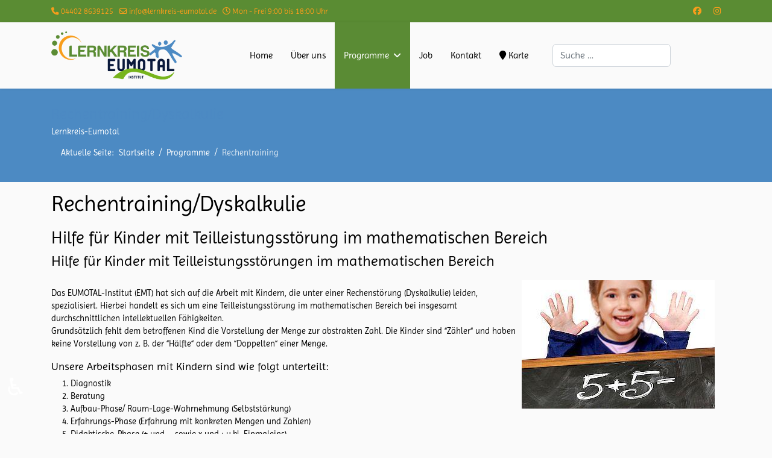

--- FILE ---
content_type: text/html; charset=utf-8
request_url: https://www.lernkreis-eumotal.de/programm-nachhilfe-lernfoerderung/rechentraining
body_size: 14817
content:
<!doctype html>
<html lang="de-de" dir="ltr">
<head>
<meta name="title" content="Rechentraining/Dyskalkulie" />
<meta name="viewport" content="width=device-width, initial-scale=1, shrink-to-fit=no">
<meta charset="utf-8">
<meta name="rights" content="Karl Sattel">
<meta name="author" content="Michael Roßberg">
<meta name="metatitle" content="Rechentraining/Dyskalkulie">
<meta name="robots" content="max-snippet:-1, max-image-preview:large, max-video-preview:-1">
<meta name="description" content="Hilfe für Kinder mit Teilleistungsstörung im mathematischen Bereich
Hilfe für Kinder mit Teilleistungsstörungen im mathematischen Bereich
Das EUMOTAL-Institut" />
<meta name="generator" content="Joomla! - Open Source Content Management">
<link rel="modulepreload" href="/media/mod_menu/js/menu.min.js?a64922" fetchpriority="low">
<link rel="modulepreload" href="/media/vendor/bootstrap/js/alert.min.js?5.3.8" fetchpriority="low">
<link rel="modulepreload" href="/media/vendor/bootstrap/js/button.min.js?5.3.8" fetchpriority="low">
<link rel="modulepreload" href="/media/vendor/bootstrap/js/carousel.min.js?5.3.8" fetchpriority="low">
<link rel="modulepreload" href="/media/vendor/bootstrap/js/collapse.min.js?5.3.8" fetchpriority="low">
<link rel="modulepreload" href="/media/vendor/bootstrap/js/dropdown.min.js?5.3.8" fetchpriority="low">
<link rel="modulepreload" href="/media/vendor/bootstrap/js/modal.min.js?5.3.8" fetchpriority="low">
<link rel="modulepreload" href="/media/vendor/bootstrap/js/offcanvas.min.js?5.3.8" fetchpriority="low">
<link rel="modulepreload" href="/media/vendor/bootstrap/js/popover.min.js?5.3.8" fetchpriority="low">
<link rel="modulepreload" href="/media/vendor/bootstrap/js/scrollspy.min.js?5.3.8" fetchpriority="low">
<link rel="modulepreload" href="/media/vendor/bootstrap/js/tab.min.js?5.3.8" fetchpriority="low">
<link rel="modulepreload" href="/media/vendor/bootstrap/js/toast.min.js?5.3.8" fetchpriority="low">
<link rel="modulepreload" href="/media/system/js/showon.min.js?e51227" fetchpriority="low">
<link rel="modulepreload" href="/media/com_finder/js/finder.min.js?755761" fetchpriority="low">
<link rel="modulepreload" href="/media/system/js/messages.min.js?9a4811" fetchpriority="low">
<title>Rechentraining/Dyskalkulie - Nachhilfeunterricht - Lerncoaching Lernkreis Eumotal</title>
<link href="/images/favicon-32x321.png" rel="icon" type="image/vnd.microsoft.icon">
<link href="https://www.lernkreis-eumotal.de/component/finder/search?format=opensearch&amp;Itemid=101" rel="search" title="OpenSearch Nachhilfeunterricht - Lerncoaching Lernkreis Eumotal" type="application/opensearchdescription+xml">
<link rel="stylesheet" href="/media/com_jchoptimize/cache/css/2bc275929011f6fbcd0ba101808dc25b998b30263733cd31617a7a06f93f4222.css">
<link rel="stylesheet" href="/media/com_jchoptimize/cache/css/2bc275929011f6fbcd0ba101808dc25bcd7a643345495334d238a41136a8f295.css">
<link rel="stylesheet" href="/media/com_jchoptimize/cache/css/2bc275929011f6fbcd0ba101808dc25b74a03dd58d15aef7834924ef0bcbf1c2.css">
<link rel="stylesheet" href="/media/com_jchoptimize/cache/css/2bc275929011f6fbcd0ba101808dc25bc06678361abaf31ddb0066aa0ff3ea08.css">
<link rel="stylesheet" href="/media/com_jchoptimize/cache/css/2bc275929011f6fbcd0ba101808dc25bd6a8e8e78dac52402594a10052684bbd.css">
<link rel="stylesheet" href="/media/com_jchoptimize/cache/css/2bc275929011f6fbcd0ba101808dc25bbc65f7a72d57c33b8e08e95c3a34c813.css">
<link rel="stylesheet" href="/media/com_jchoptimize/cache/css/2bc275929011f6fbcd0ba101808dc25bc50664cb07521f6392c57bc295b22c7a.css">
<link rel="stylesheet" href="/media/com_jchoptimize/cache/css/2bc275929011f6fbcd0ba101808dc25b63ae9063aed35a5ebf323f43e7eaae73.css">
<link rel="stylesheet" href="/media/com_jchoptimize/cache/css/2bc275929011f6fbcd0ba101808dc25b937028dff310af1cf0c4331de6f1463b.css">
<link rel="stylesheet" href="/media/com_jchoptimize/cache/css/2bc275929011f6fbcd0ba101808dc25bbc252af75a27626691b5a7b20bf4ee6f.css">
<link rel="stylesheet" href="/media/com_jchoptimize/cache/css/2bc275929011f6fbcd0ba101808dc25b9b0540ee48052ae4642ed96d1d597d0e.css">
<link rel="stylesheet" href="/media/com_jchoptimize/cache/css/2bc275929011f6fbcd0ba101808dc25b51a8e1bbce9a8c77be3c22c4e2a873a0.css">
<link rel="stylesheet" href="/media/com_jchoptimize/cache/css/2bc275929011f6fbcd0ba101808dc25bcb145d86bdd6454b1b198ca254db9aff.css">
<link rel="stylesheet" href="/media/com_jchoptimize/cache/css/2bc275929011f6fbcd0ba101808dc25be9d01d36b78b0080e241a5568241f0e5.css">
<link rel="stylesheet" href="/media/com_jchoptimize/cache/css/2bc275929011f6fbcd0ba101808dc25b91644b441d0764ea1587db6849479965.css">
<link rel="stylesheet" href="/media/com_jchoptimize/cache/css/2bc275929011f6fbcd0ba101808dc25b0d8c1c1ca542131c45af272ed1c01fcc.css">
<link rel="stylesheet" href="/media/com_jchoptimize/cache/css/2bc275929011f6fbcd0ba101808dc25b9cd79b27165ac4df14760a098e980941.css">
<link rel="stylesheet" href="/media/com_jchoptimize/cache/css/2bc275929011f6fbcd0ba101808dc25bb3b7c6ac8b2b72192580aa3435dbbcb5.css">
<link rel="stylesheet" href="/media/com_jchoptimize/cache/css/2bc275929011f6fbcd0ba101808dc25b7fd7d85480ac4d698255ad9fe0b8270d.css">
<style>.cloaked_email span:before{content:attr(data-ep-a719b)}.cloaked_email span:after{content:attr(data-ep-b3941)}img.cloaked_email{display:inline-block !important;vertical-align:middle;border:0}</style>
<style>div.cc-window.cc-floating{max-width:32em}@media(max-width:639px){div.cc-window.cc-floating:not(.cc-center){max-width:none}}div.cc-window,span.cc-cookie-settings-toggler,span.cc-cookie-domains-toggler{font-size:16px}div.cc-revoke{font-size:16px}div.cc-settings-label,span.cc-cookie-settings-toggle{font-size:14px}div.cc-window.cc-banner{padding:1em 1.8em}div.cc-window.cc-floating{padding:2em 1.8em}input.cc-cookie-checkbox+span:before,input.cc-cookie-checkbox+span:after{border-radius:1px}div.cc-center,div.cc-floating,div.cc-checkbox-container,div.gdpr-fancybox-container div.fancybox-content,ul.cc-cookie-category-list li,fieldset.cc-service-list-title legend{border-radius:0px}div.cc-window a.cc-btn,span.cc-cookie-settings-toggle{border-radius:0px}</style>
<style>.sp-megamenu-parent>li:hover>a,.sp-megamenu-parent>li.active>a,.sp-megamenu-parent>li.active:hover>a,.sp-megamenu-parent .sp-dropdown li.sp-menu-item>a{color:#fff}.sp-megamenu-parent .sp-dropdown li.sp-menu-item>a:hover,.sp-megamenu-parent .sp-dropdown li.sp-menu-item.active>a{color:#179340}.sp-megamenu-parent>li:hover>a,.sp-megamenu-parent>li.active>a,.sp-megamenu-parent .sp-dropdown .sp-dropdown-inner{background-color:#5A8B34}.sp-megamenu-parent .sp-dropdown li.sp-menu-item>a:not(.sp-group-title):hover,.sp-megamenu-parent .sp-dropdown li.sp-menu-item.active{background-color:#FFF}.sp-megamenu-parent>li:last-child>a{padding:0px 15px 0px}.sp-megamenu-parent .sp-dropdown .sp-dropdown-inner{padding:10px 0}.sp-megamenu-parent .sp-dropdown li.sp-menu-item>a{padding:10px 15px;display:block}.sp-megamenu-parent .sp-dropdown li.sp-menu-item:not(:last-child){margin-bottom:1px}.cc-revoke.cc-bottom{bottom:0;left:10em;border-top-left-radius:.5em;border-top-right-radius:.5em}#sp-menu .sp-column{justify-content:center !important}a:hover{color:#f89d1b}#sp-main-body{padding:15px 0 25px 0}.sp-megamenu-parent .sp-dropdown .sp-dropdown-inner{padding:15px}.sp-megamenu-parent .sp-dropdown li.sp-menu-item>a{padding:7px 9px;border-bottom:1px solid white;width:100%}.sp-megamenu-parent .sp-dropdown .sp-dropdown-inner{background:#77B41D;padding:10px}.sp-megamenu-parent .sp-dropdown li.sp-menu-item>a:hover{color:#f89d1b}.offcanvas-menu .offcanvas-inner .sp-module ul>li a:hover,.offcanvas-menu .offcanvas-inner .sp-module ul>li span:hover,.offcanvas-menu .offcanvas-inner .sp-module ul>li a:focus,.offcanvas-menu .offcanvas-inner .sp-module ul>li span:focus{color:#F89D1B}.pager>li a{border:1px solid #F89D1B;color:#F89D1B;display:block}#sp-bottom{padding:30px 0 0px;font-size:14px;line-height:1.6}#sp-bottom .sp-module .sp-module-title{font-weight:700;font-size:18px;margin:0 0 15px;color:aliceblue}#sp-footer .container-inner{padding:10px 0}.sp-page-title .sp-page-title-heading{color:#4c89c3}</style>
<style>body{font-family:'Imprima',sans-serif;font-size:14px;color:#000;text-decoration:none}</style>
<style>h1{font-family:'Imprima',sans-serif;color:#000;text-decoration:none}</style>
<style>h2{font-family:'Imprima',sans-serif;font-size:28px;color:#000;text-decoration:none}</style>
<style>h3{font-family:'Imprima',sans-serif;font-size:24px;color:#000;text-decoration:none}</style>
<style>h4{font-family:'Imprima',sans-serif;font-size:18px;color:#000;text-decoration:none}</style>
<style>.sp-megamenu-parent>li>a,.sp-megamenu-parent>li>span,.sp-megamenu-parent .sp-dropdown li.sp-menu-item>a{font-family:'Imprima',sans-serif;font-size:15px;color:#000;text-decoration:none}</style>
<style>.menu.nav-pills>li>a,.menu.nav-pills>li>span,.menu.nav-pills .sp-dropdown li.sp-menu-item>a{font-family:'Imprima',sans-serif;font-size:15px;color:#000;text-decoration:none}</style>
<style>.logo-image{height:80px}.logo-image-phone{height:80px}</style>
<style>@media(max-width:992px){.logo-image{height:70px}.logo-image-phone{height:70px}}</style>
<style>@media(max-width:576px){.logo-image{height:60px}.logo-image-phone{height:60px}}</style>
<style>#sp-footer{background-color:#f89d1b;color:#fff;padding:0px}</style>
<style>#sp-footer a{color:#030303}</style>
<style>.dwd_wettermodul.vertikal .row_header{border-top:1px solid #69c}.dwd_wettermodul.vertikal .color_text{color:#999}.dwd_wettermodul.vertikal .temp{font-size:large;color:#69c}</style>
<style>@media(min-width:1400px){.sppb-row-container{max-width:1320px}}</style>
<style>:root{--sppb-topbar-bg-color:#5a8c33;--sppb-topbar-text-color:#f89d1b;--sppb-header-bg-color:#fafafa;--sppb-logo-text-color:#4c8ac3;--sppb-menu-text-color:#252525;--sppb-menu-text-hover-color:#4c8ac3;--sppb-menu-text-active-color:#0345bf;--sppb-menu-dropdown-bg-color:#fff;--sppb-menu-dropdown-text-color:#252525;--sppb-menu-dropdown-text-hover-color:#fcfcfc;--sppb-menu-dropdown-text-active-color:#1cabc7;--sppb-offcanvas-menu-icon-color:#000;--sppb-offcanvas-menu-bg-color:#fff;--sppb-offcanvas-menu-items-and-items-color:#252525;--sppb-offcanvas-menu-active-menu-item-color:#0345bf;--sppb-text-color:#252525;--sppb-bg-color:#fafafa;--sppb-link-color:#4c8ac3;--sppb-link-hover-color:#044cd0;--sppb-footer-bg-color:#4c8ac3;--sppb-footer-text-color:#000;--sppb-footer-link-color:#f89d1b;--sppb-footer-link-hover-color:#fff}</style>
<style class="jchoptimize-image-attributes">img{max-width:100%;height:auto}</style>
<link href="/media/plg_system_jtaldef/index/css/6bc8d2192b39c4e4228a3ef8056878f0.css?318825f6a1b992a24777e1dc11c1cf72" rel="stylesheet" media="none" onload="media=&quot;all&quot;" data-jtaldef-processed="2.0.11">
<script type="application/json" class="joomla-script-options new">{"data":{"breakpoints":{"tablet":991,"mobile":480},"header":{"stickyOffset":"100"}},"joomla.jtext":{"MOD_FINDER_SEARCH_VALUE":"Suche &hellip;","COM_FINDER_SEARCH_FORM_LIST_LABEL":"Search Results","JLIB_JS_AJAX_ERROR_OTHER":"Beim Abrufen von JSON-Daten wurde ein HTTP-Statuscode %s zurückgegeben.","JLIB_JS_AJAX_ERROR_PARSE":"Ein Parsing-Fehler trat bei der Verarbeitung der folgenden JSON-Daten auf:<br \/><code style='color:inherit;white-space:pre-wrap;padding:0;margin:0;border:0;background:inherit;'>%s<\/code>","ERROR":"Fehler","MESSAGE":"Nachricht","NOTICE":"Hinweis","WARNING":"Warnung","JCLOSE":"Schließen","JOK":"OK","JOPEN":"Öffnen"},"finder-search":{"url":"\/component\/finder\/?task=suggestions.suggest&format=json&tmpl=component&Itemid=101"},"system.paths":{"root":"","rootFull":"https:\/\/www.lernkreis-eumotal.de\/","base":"","baseFull":"https:\/\/www.lernkreis-eumotal.de\/"},"csrf.token":"33bf3a4ace93d719b8f4d6f8d64415cd","accessibility-options":{"labels":{"menuTitle":"Bedienungshilfen","increaseText":"Schrift vergrößern","decreaseText":"Schrift verkleinern","increaseTextSpacing":"Zeichenabstand erhöhen","decreaseTextSpacing":"Zeichenabstand verringern","invertColors":"Farben umkehren","grayHues":"Graue Farbtöne","underlineLinks":"Links unterstreichen","bigCursor":"Großer Mauszeiger","readingGuide":"Zeilenlineal","textToSpeech":"Text vorlesen","speechToText":"Sprache zu Text","resetTitle":"Zurücksetzen","closeTitle":"Schließen"},"icon":{"position":{"left":{"size":"0","units":"px"}},"useEmojis":true},"hotkeys":{"enabled":true,"helpTitles":true},"textToSpeechLang":["de-DE"],"speechToTextLang":["de-DE"]}}</script>
<script type="application/ld+json">{"@context":"https://schema.org","@type":"BreadcrumbList","@id":"https://www.lernkreis-eumotal.de/#/schema/BreadcrumbList/17","itemListElement":[{"@type":"ListItem","position":1,"item":{"@id":"https://www.lernkreis-eumotal.de/","name":"Startseite"}},{"@type":"ListItem","position":2,"item":{"@id":"https://www.lernkreis-eumotal.de/programm-nachhilfe-lernfoerderung/programme-lernkreis-eumotal","name":"Programme"}},{"@type":"ListItem","position":3,"item":{"@id":"https://www.lernkreis-eumotal.de/programm-nachhilfe-lernfoerderung/rechentraining","name":"Rechentraining"}}]}</script>
<script type="application/ld+json">{"@context":"https://schema.org","@graph":[{"@type":"Organization","@id":"https://www.lernkreis-eumotal.de/#/schema/Organization/base","name":"Nachhilfeunterricht - Lerncoaching Lernkreis Eumotal","url":"https://www.lernkreis-eumotal.de/"},{"@type":"WebSite","@id":"https://www.lernkreis-eumotal.de/#/schema/WebSite/base","url":"https://www.lernkreis-eumotal.de/","name":"Nachhilfeunterricht - Lerncoaching Lernkreis Eumotal","publisher":{"@id":"https://www.lernkreis-eumotal.de/#/schema/Organization/base"}},{"@type":"WebPage","@id":"https://www.lernkreis-eumotal.de/#/schema/WebPage/base","url":"https://www.lernkreis-eumotal.de/programm-nachhilfe-lernfoerderung/rechentraining","name":"Rechentraining/Dyskalkulie – Nachhilfeunterricht - Lerncoaching Lernkreis Eumotal","description":"Hilfe für Kinder mit Teilleistungsstörung im mathematischen Bereich\r\nHilfe für Kinder mit Teilleistungsstörungen im mathematischen Bereich\r\nDas EUMOTAL-Institut","isPartOf":{"@id":"https://www.lernkreis-eumotal.de/#/schema/WebSite/base"},"about":{"@id":"https://www.lernkreis-eumotal.de/#/schema/Organization/base"},"inLanguage":"de-DE"},{"@type":"Article","@id":"https://www.lernkreis-eumotal.de/#/schema/com_content/article/8","name":"Rechentraining/Dyskalkulie","headline":"Rechentraining/Dyskalkulie","inLanguage":"de-DE","isPartOf":{"@id":"https://www.lernkreis-eumotal.de/#/schema/WebPage/base"}}]}</script>
<!-- Start: Google Strukturierte Daten -->
<script type="application/ld+json" data-type="gsd">{"@context":"https://schema.org","@type":"BreadcrumbList","itemListElement":[{"@type":"ListItem","position":1,"name":"Lernkreis-Eumotal auch Online-Nachhilfe","item":"https://www.lernkreis-eumotal.de"},{"@type":"ListItem","position":2,"name":"Programme","item":"https://www.lernkreis-eumotal.de/programm-nachhilfe-lernfoerderung/programme-lernkreis-eumotal"},{"@type":"ListItem","position":3,"name":"Rechentraining","item":"https://www.lernkreis-eumotal.de/programm-nachhilfe-lernfoerderung/rechentraining"}]}</script> <script type="application/ld+json" data-type="gsd">{"@context":"https://schema.org","@type":"Article","mainEntityOfPage":{"@type":"WebPage","@id":"https://www.lernkreis-eumotal.de/programm-nachhilfe-lernfoerderung/rechentraining"},"headline":"Rechentraining/Dyskalkulie","description":"Hilfe für Kinder mit Teilleistungsstörung im mathematischen Bereich Hilfe für Kinder mit Teilleistungsstörungen im mathematischen Bereich Das EUMOTAL-Institut (EMT) hat sich auf die Arbeit mit Kindern, die unter einer Rechenstörung (Dyskalkulie) leiden, spezialisiert. Hierbei handelt es sich um eine Teilleistungsstörung im mathematischen Bereich bei insgesamt durchschnittlichen intellektuellen Fähigkeiten. Grundsätzlich fehlt dem betroffenen Kind die Vorstellung der Menge zur abstrakten Zahl. Die Kinder sind “Zähler“ und haben keine Vorstellung von z. B. der “Hälfte“ oder dem “Doppelten“ einer Menge. Unsere Arbeitsphasen mit Kindern sind wie folgt unterteilt: Diagnostik Beratung Aufbau-Phase/ Raum-Lage-Wahrnehmung (Selbststärkung) Erfahrungs-Phase (Erfahrung mit konkreten Mengen und Zahlen) Didaktische-Phase (+ und -, sowie x und : u.kl. Einmaleins) Übungsphase Ende der Behandlung nach ca.2 Jahren Für weitere Informationen rufen Sie uns gerne und unverbindlich an.&amp;nbsp;Telefon: &amp;nbsp;04402-8639125","image":{"@type":"ImageObject","url":"https://www.lernkreis-eumotal.de/"},"publisher":{"@type":"Organization","name":"www.lernkreis-eumotal.de","logo":{"@type":"ImageObject","url":"https://www.lernkreis-eumotal.de/images/Lernkreis-Eumotal_Duologo_web.png"}},"author":{"@type":"Person","name":"Michael Roßberg","url":"https://www.lernkreis-eumotal.de/programm-nachhilfe-lernfoerderung/rechentraining"},"datePublished":"2019-07-12T11:03:00+02:00","dateCreated":"2019-07-12T11:03:00+02:00","dateModified":"2022-10-18T13:08:31+02:00"}</script>
<!-- End: Google Strukturierte Daten -->
<!-- Global site tag (gtag.js) - Google Analytics -->
<script async data-source="gdprlock"></script>
<script src="/media/com_jchoptimize/cache/js/ae8e125e5aad29c0706bb49ae7c3d9dd06182be4be208b164c58eaea977f64eb.js"></script>
<script src="/media/com_jchoptimize/cache/js/ae8e125e5aad29c0706bb49ae7c3d9dd88e5925e560704c316e5a429301a1df1.js"></script>
<script src="/media/com_jchoptimize/cache/js/ae8e125e5aad29c0706bb49ae7c3d9dd4defd9d7bae6f447ae7197887ed8ce96.js"></script>
<script src="/media/com_jchoptimize/cache/js/ae8e125e5aad29c0706bb49ae7c3d9ddef5ee8afc1df9bdce5b615627edcf643.js"></script>
<script src="/media/com_jchoptimize/cache/js/ae8e125e5aad29c0706bb49ae7c3d9dd8059bcddba4bd6718460a6961e8d2566.js"></script>
<script src="/media/com_jchoptimize/cache/js/ae8e125e5aad29c0706bb49ae7c3d9ddf40c034dec04345fb51bbfb305e409c3.js"></script>
<script src="/media/com_jchoptimize/cache/js/ae8e125e5aad29c0706bb49ae7c3d9dd038f5bce4832a2cd273e8901647f1d43.js"></script>
<script src="/media/com_jchoptimize/cache/js/ae8e125e5aad29c0706bb49ae7c3d9dd3f36f54a999751810daf43676b8b9126.js"></script>
<script src="/media/com_jchoptimize/cache/js/ae8e125e5aad29c0706bb49ae7c3d9dda0ba9ec730a96b041513f277f6795ce5.js"></script>
<script src="/media/com_jchoptimize/cache/js/ae8e125e5aad29c0706bb49ae7c3d9ddd0575c4a9d740052974d063fab00e259.js"></script>
<script>window.RegularLabs=window.RegularLabs||{};window.RegularLabs.EmailProtector=window.RegularLabs.EmailProtector||{unCloak:function(e,g){document.querySelectorAll("."+e).forEach(function(a){var f="",c="";a.className=a.className.replace(" "+e,"");a.querySelectorAll("span").forEach(function(d){for(name in d.dataset)0===name.indexOf("epA")&&(f+=d.dataset[name]),0===name.indexOf("epB")&&(c=d.dataset[name]+c)});if(c){var b=a.nextElementSibling;b&&"script"===b.tagName.toLowerCase()&&b.parentNode.removeChild(b);b=f+c;g?(a.parentNode.href="mailto:"+b,a.parentNode.removeChild(a)):a.innerHTML=b}})}};</script>
<script>var gdprConfigurationOptions={complianceType:'opt-in',cookieConsentLifetime:365,cookieConsentSamesitePolicy:'',cookieConsentSecure:1,cookieJoomlaSettings:0,cookieConsentDomain:'lernkreis-eumotal.de',cookieConsentPath:'/',disableFirstReload:1,blockJoomlaSessionCookie:1,blockExternalCookiesDomains:1,externalAdvancedBlockingModeCustomAttribute:'',allowedCookies:'',blockCookieDefine:1,autoAcceptOnNextPage:1,revokable:1,lawByCountry:0,checkboxLawByCountry:0,blockPrivacyPolicy:0,cacheGeolocationCountry:1,countryAcceptReloadTimeout:1000,usaCCPARegions:null,countryEnableReload:1,customHasLawCountries:[""],dismissOnScroll:0,dismissOnTimeout:0,containerSelector:'body',hideOnMobileDevices:0,autoFloatingOnMobile:1,autoFloatingOnMobileThreshold:1024,autoRedirectOnDecline:0,autoRedirectOnDeclineLink:'',showReloadMsg:1,showReloadMsgText:'Anwenden von Einstellungen und erneutes Laden der Seite ...',showConsentID:0,defaultClosedToolbar:0,toolbarLayout:'basic-close-header',toolbarTheme:'block',toolbarButtonsTheme:'decline_first',revocableToolbarTheme:'advanced',toolbarPosition:'bottom',toolbarCenterTheme:'compact',revokePosition:'revoke-bottom',toolbarPositionmentType:1,positionCenterSimpleBackdrop:0,positionCenterBlurEffect:1,positionCenterBlurEffectAlwaysFirstVisit:0,preventPageScrolling:0,popupEffect:'fade',popupBackground:'#b9213e',popupText:'#ffffff',popupLink:'#ffffff',buttonBackground:'#28a745',buttonBorder:'#28a745',buttonText:'#ffffff',highlightOpacity:'100',highlightBackground:'#cccccc',highlightBorder:'#ffffff',highlightText:'#383838',highlightDismissBackground:'#28a745',highlightDismissBorder:'#28a745',highlightDismissText:'#ffffff',autocenterRevokableButton:0,hideRevokableButton:0,hideRevokableButtonOnscroll:0,customRevokableButton:1,customRevokableButtonAction:0,headerText:'<p>Auf der Website verwendete Cookies!</p>',messageText:'Diese Website verwendet Cookies, um sicherzustellen, dass Sie die beste Erfahrung auf unserer Website erhalten.',denyMessageEnabled:1,denyMessage:'Sie haben Cookies abgelehnt. Um die bestmögliche Erfahrung auf dieser Website zu gewährleisten, stimmen Sie bitte der Verwendung von Cookies zu.',placeholderBlockedResources:1,placeholderBlockedResourcesAction:'acceptall',placeholderBlockedResourcesText:'Anwenden von Einstellungen und erneutes Laden der Seite ...',placeholderIndividualBlockedResourcesText:'Sie müssen Cookies von {domain} akzeptieren und die Seite neu laden, um diesen Inhalt anzuzeigen',placeholderIndividualBlockedResourcesAction:1,placeholderOnpageUnlock:0,scriptsOnpageUnlock:0,autoDetectYoutubePoster:0,autoDetectYoutubePosterApikey:'AIzaSyAV_WIyYrUkFV1H8OKFYG8wIK8wVH9c82U',dismissText:'OK!',allowText:'Cookies zulassen',denyText:'Ablehnen',cookiePolicyLinkText:'Cookie-Richtlinie',cookiePolicyLink:'https://www.lernkreis-eumotal.de/cookies-hinweis',cookiePolicyRevocableTabText:'Cookie-Richtlinie',cookiePolicyRevocableTabIcon:'text',cookiePolicyRevocableTabIconCustom:'',privacyPolicyLinkText:'Datenschutz-Bestimmungen',privacyPolicyLink:'https://www.lernkreis-eumotal.de/datenschutz',googleCMPTemplate:0,enableGdprBulkConsent:0,displayBulkConsentDomains:0,bulkConsentDomains:[""],enableCustomScriptExecGeneric:0,customScriptExecGeneric:'',categoriesCheckboxTemplate:'cc-checkboxes-filled',toggleCookieSettings:1,toggleCookieSettingsLinkedView:0,toggleCookieSettingsButtonsArea:0,toggleCookieSettingsLinkedViewSefLink:'/component/gdpr/',toggleCookieSettingsText:'<span class="cc-cookie-settings-toggle">Einstellung <span class="cc-cookie-settings-toggler">&#x25EE</span></span>',toggleCookieSettingsButtonBackground:'#333333',toggleCookieSettingsButtonBorder:'#ffffff',toggleCookieSettingsButtonText:'#ffffff',showLinks:1,blankLinks:'_blank',autoOpenPrivacyPolicy:0,openAlwaysDeclined:1,cookieSettingsLabel:'Cookie-Einstellungen:',cookieSettingsDesc:'Wählen Sie aus, welche Art von Cookies Sie deaktivieren möchten, indem Sie auf die Kontrollkästchen klicken. Klicken Sie auf einen Kategorienamen, um weitere Informationen zu verwendeten Cookies zu erhalten.',cookieCategory1Enable:1,cookieCategory1Name:'Notwendig',cookieCategory1Locked:0,cookieCategory2Enable:1,cookieCategory2Name:'Priorität',cookieCategory2Locked:0,cookieCategory3Enable:1,cookieCategory3Name:'Statistiken',cookieCategory3Locked:0,cookieCategory4Enable:1,cookieCategory4Name:'Marketing',cookieCategory4Locked:0,cookieCategoriesDescriptions:{},alwaysReloadAfterCategoriesChange:0,preserveLockedCategories:0,declineButtonBehavior:'hard',blockCheckedCategoriesByDefault:0,reloadOnfirstDeclineall:1,trackExistingCheckboxSelectors:'',trackExistingCheckboxConsentLogsFormfields:'name,email,subject,message',allowallShowbutton:1,allowallText:'Erlaube alle Cookies',allowallButtonBackground:'#ffffff',allowallButtonBorder:'#ffffff',allowallButtonText:'#000000',allowallButtonTimingAjax:'fast',includeAcceptButton:1,includeDenyButton:0,trackConsentDate:0,execCustomScriptsOnce:1,optoutIndividualResources:0,blockIndividualResourcesServerside:0,disableSwitchersOptoutCategory:0,autoAcceptCategories:0,allowallIndividualResources:1,blockLocalStorage:0,blockSessionStorage:0,externalAdvancedBlockingModeTags:'iframe,script,img,source,link',enableCustomScriptExecCategory1:0,customScriptExecCategory1:'',enableCustomScriptExecCategory2:0,customScriptExecCategory2:'',enableCustomScriptExecCategory3:0,customScriptExecCategory3:'',enableCustomScriptExecCategory4:0,customScriptExecCategory4:'',enableCustomDeclineScriptExecCategory1:0,customScriptDeclineExecCategory1:'',enableCustomDeclineScriptExecCategory2:0,customScriptDeclineExecCategory2:'',enableCustomDeclineScriptExecCategory3:0,customScriptDeclineExecCategory3:'',enableCustomDeclineScriptExecCategory4:0,customScriptDeclineExecCategory4:'',enableCMPPreferences:0,enableGTMEventsPreferences:0,enableCMPStatistics:0,enableGTMEventsStatistics:0,enableCMPAds:0,enableUETAds:0,enableGTMEventsAds:0,enableClarityAnalytics:0,enableClarityAds:0,debugMode:0};var gdpr_ajax_livesite='https://www.lernkreis-eumotal.de/';var gdpr_enable_log_cookie_consent=1;</script>
<script>var gdprUseCookieCategories=1;var gdpr_ajaxendpoint_cookie_category_desc='https://www.lernkreis-eumotal.de/index.php?option=com_gdpr&task=user.getCookieCategoryDescription&format=raw';</script>
<script>var gdprCookieCategoryDisabled2=1;</script>
<script>var gdprCookieCategoryDisabled3=1;</script>
<script>var gdprCookieCategoryDisabled4=1;</script>
<script>var gdprJSessCook='7d607db403233f79579cc936da262d37';var gdprJSessVal='1l22qmt173qp1kf1knf5octqo2';var gdprJAdminSessCook='2217b852da6bb580524be737e4b24ce9';var gdprPropagateCategoriesSession=1;var gdprAlwaysPropagateCategoriesSession=1;var gdprAlwaysCheckCategoriesSession=0;</script>
<script>var gdprFancyboxWidth=700;var gdprFancyboxHeight=800;var gdprCloseText='Schließen';</script>
<script>jQuery(document).ready(function(){WfMediabox.init({"base":"\/","theme":"light","width":"","height":"","lightbox":0,"shadowbox":0,"icons":1,"overlay":1,"overlay_opacity":0,"overlay_color":"","transition_speed":500,"close":2,"labels":{"close":"Schlie\u00dfen","next":"N\u00e4chstes","previous":"Vorheriges","cancel":"Abbrechen","numbers":"{{numbers}}","numbers_count":"{{current}} von {{total}}","download":"Download"},"swipe":true,"expand_on_click":true});});</script>
<script>template="shaper_helixultimate";</script>
<script>document.addEventListener("DOMContentLoaded",()=>{window.htmlAddContent=window?.htmlAddContent||"";if(window.htmlAddContent){document.body.insertAdjacentHTML("beforeend",window.htmlAddContent);}});</script>
<script>const initColorMode=()=>{const colorVariableData=[];const sppbColorVariablePrefix="--sppb";let activeColorMode=localStorage.getItem("sppbActiveColorMode")||"";activeColorMode="";const modes=[];if(!modes?.includes(activeColorMode)){activeColorMode="";localStorage.setItem("sppbActiveColorMode",activeColorMode);}
document?.body?.setAttribute("data-sppb-color-mode",activeColorMode);if(!localStorage.getItem("sppbActiveColorMode")){localStorage.setItem("sppbActiveColorMode",activeColorMode);}
if(window.sppbColorVariables){const colorVariables=typeof(window.sppbColorVariables)==="string"?JSON.parse(window.sppbColorVariables):window.sppbColorVariables;for(const colorVariable of colorVariables){const{path,value}=colorVariable;const variable=String(path[0]).trim().toLowerCase().replaceAll(" ","-");const mode=path[1];const variableName=`${sppbColorVariablePrefix}-${variable}`;if(activeColorMode===mode){colorVariableData.push(`${variableName}: ${value}`);}}
document.documentElement.style.cssText+=colorVariableData.join(";");}};window.sppbColorVariables=[];initColorMode();document.addEventListener("DOMContentLoaded",initColorMode);</script>
<script>window.dataLayer=window.dataLayer||[];function gtag(){dataLayer.push(arguments);}
gtag('js',new Date());gtag('config','UA-143874959-1');</script>
<script src="/media/mod_menu/js/menu.min.js?a64922" type="module"></script>
<script src="/media/vendor/bootstrap/js/alert.min.js?5.3.8" type="module"></script>
<script src="/media/vendor/bootstrap/js/button.min.js?5.3.8" type="module"></script>
<script src="/media/vendor/bootstrap/js/carousel.min.js?5.3.8" type="module"></script>
<script src="/media/vendor/bootstrap/js/collapse.min.js?5.3.8" type="module"></script>
<script src="/media/vendor/bootstrap/js/dropdown.min.js?5.3.8" type="module"></script>
<script src="/media/vendor/bootstrap/js/modal.min.js?5.3.8" type="module"></script>
<script src="/media/vendor/bootstrap/js/offcanvas.min.js?5.3.8" type="module"></script>
<script src="/media/vendor/bootstrap/js/popover.min.js?5.3.8" type="module"></script>
<script src="/media/vendor/bootstrap/js/scrollspy.min.js?5.3.8" type="module"></script>
<script src="/media/vendor/bootstrap/js/tab.min.js?5.3.8" type="module"></script>
<script src="/media/vendor/bootstrap/js/toast.min.js?5.3.8" type="module"></script>
<script src="/media/system/js/showon.min.js?e51227" type="module"></script>
<script src="/media/vendor/awesomplete/js/awesomplete.min.js?1.1.7" defer></script>
<script src="/media/com_finder/js/finder.min.js?755761" type="module"></script>
<script src="/media/system/js/messages.min.js?9a4811" type="module"></script>
<script src="/media/vendor/accessibility/js/accessibility.min.js?3.0.17" defer></script>
<script src="/plugins/system/gdpr/assets/js/jquery.fancybox.min.js?a64922" defer></script>
<script src="/plugins/system/gdpr/assets/js/cookieconsent.min.js?a64922" defer></script>
<script src="/plugins/system/gdpr/assets/js/init.js?a64922" defer></script>
<script src="/components/com_sppagebuilder/assets/js/sppagebuilder.js?13bea3cde590997c1094f9bba14d719a" defer data-jtaldef-processed="2.0.11"></script>
<script type="module">window.addEventListener("load", function() {new Accessibility(Joomla.getOptions("accessibility-options") || {});});</script>
<style>.jchoptimize-reduce-dom{min-height:200px}</style>
</head>
<body class="site helix-ultimate hu com_content com-content view-article layout-default task-none itemid-185 de-de ltr sticky-header layout-fluid offcanvas-init offcanvs-position-right">
<div class="body-wrapper">
<div class="body-innerwrapper">
<div class="sticky-header-placeholder"></div>
<div id="sp-top-bar">
<div class="container">
<div class="container-inner">
<div class="row">
<div id="sp-top1" class="col-lg-6">
<div class="sp-column text-center text-lg-start">
<ul class="sp-contact-info"><li class="sp-contact-phone"><span class="fas fa-phone" aria-hidden="true"></span> <a href="tel:044028639125">04402 8639125</a></li><li class="sp-contact-email"><span class="far fa-envelope" aria-hidden="true"></span> <!-- Diese E-Mail Adresse ist vor Spambots geschützt. --><a href="javascript:/* Diese E-Mail Adresse ist vor Spambots gesch&uuml;tzt.*/"><span class="cloaked_email ep_7b3a86ca"><span data-ep-b3941="" data-ep-a719b="in&#102;&#111;&#64;"><span data-ep-b3941="a&#108;.&#100;&#101;" data-ep-a719b="&#108;er&#110;k"><span data-ep-a719b="&#114;ei&#115;-" data-ep-b3941="e&#117;&#109;o&#116;"></span></span></span></span><script>RegularLabs.EmailProtector.unCloak("ep_7b3a86ca");</script><span class="cloaked_email ep_6fa1db91" style="display:none;"><span data-ep-b3941="" data-ep-a719b="&#105;&#110;&#102;o&#64;"><span data-ep-a719b="&#108;&#101;r&#110;k" data-ep-b3941="&#97;&#108;.&#100;&#101;"><span data-ep-b3941="&#101;&#117;m&#111;&#116;" data-ep-a719b="rei&#115;&#45;"></span></span></span></span></a><script>RegularLabs.EmailProtector.unCloak("ep_6fa1db91",true);</script></li><li class="sp-contact-time"><span class="far fa-clock" aria-hidden="true"></span> Mon - Frei 9:00 bis 18:00 Uhr</li></ul>
</div>
</div>
<div id="sp-top2" class="col-lg-6">
<div class="sp-column text-center text-lg-end">
<ul class="social-icons"><li class="social-icon-facebook"><a target="_blank" rel="noopener noreferrer" href="https://www.facebook.com/Lernkreis_Eumotal-462097754617186" aria-label="Facebook"><span class="fab fa-facebook" aria-hidden="true"></span></a></li><li class="social-icon-instagram"><a target="_blank" rel="noopener noreferrer" href="https://www.instagram.com/lernkreis_eumotal/" aria-label="Instagram"><span class="fab fa-instagram" aria-hidden="true"></span></a></li></ul>
</div>
</div>
</div>
</div>
</div>
</div>
<header id="sp-header">
<div class="container">
<div class="container-inner">
<div class="row align-items-center">
<!-- Left toggler if left/offcanvas -->
<!-- Logo -->
<div id="sp-logo" class="col-auto">
<div class="sp-column">
<div class="logo"><a href="/">
<img class='logo-image' srcset='https://www.lernkreis-eumotal.de/images/lernkreis-eumotal_logo.svg 1x' src='https://www.lernkreis-eumotal.de/images/lernkreis-eumotal_logo.svg' height='80' alt='Lernkreis Eumotal'>
</a></div>
</div>
</div>
<!-- Menu -->
<div id="sp-menu" class="col-auto flex-auto">
<div class="sp-column d-flex justify-content-end align-items-center">
<nav class="sp-megamenu-wrapper d-flex" role="navigation" aria-label="navigation"><ul class="sp-megamenu-parent menu-animation-fade-up d-none d-lg-block"><li class="sp-menu-item"><a   href="/"  >Home</a></li><li class="sp-menu-item"><a   href="/ueber-uns-lernkreis-eumotal"  >Über uns</a></li><li class="sp-menu-item sp-has-child active"><a   href="/programm-nachhilfe-lernfoerderung/programme-lernkreis-eumotal"  >Programme</a><div class="sp-dropdown sp-dropdown-main sp-menu-right" style="width: 240px;"><div class="sp-dropdown-inner"><ul class="sp-dropdown-items"><li class="sp-menu-item"><a   href="/programm-nachhilfe-lernfoerderung/programme-lernkreis-eumotal"  >Programme Lernkreis Eumotal</a></li><li class="sp-menu-item"><a   href="/programm-nachhilfe-lernfoerderung/ergotherapie-mit-kindern"  >Ergotherapie mit Kindern</a></li><li class="sp-menu-item"><a   href="/programm-nachhilfe-lernfoerderung/kursangebot-nachhilfe"  >Kursangebot Nachhilfe</a></li><li class="sp-menu-item"><a   href="/programm-nachhilfe-lernfoerderung/lese-rechtschreibtraining"  >Lese-/Rechtschreibtraining</a></li><li class="sp-menu-item current-item active"><a aria-current="page"  href="/programm-nachhilfe-lernfoerderung/rechentraining"  >Rechentraining</a></li><li class="sp-menu-item"><a   href="/programm-nachhilfe-lernfoerderung/konzentrationstraining"  >Konzentrationstraining</a></li><li class="sp-menu-item"><a   href="/programm-nachhilfe-lernfoerderung/eingangsdiagnostik"  >Eingangsdiagnostik</a></li><li class="sp-menu-item"><a   href="/programm-nachhilfe-lernfoerderung/schulassistenz"  >Schulassistenz</a></li></ul></div></div></li><li class="sp-menu-item"><a   href="https://www.lernkreis-eumotal.de/job-stellenangebot-nachhilfelehrer-lernkreis-eumotal"  >Job</a></li><li class="sp-menu-item"><a   href="/kontakt-team-lernkreis-eumotal?form=18"  >Kontakt</a></li><li class="sp-menu-item"><a   href="/karte-lernkreis-eumotal-oldenburg-nachhilfe"  ><span class="fas fa-map-marker"></span> Karte</a></li></ul></nav>
<!-- Related Modules -->
<div class="d-none d-lg-flex header-modules align-items-center">
<div class="sp-module"><div class="sp-module-content">
<form class="mod-finder js-finder-searchform form-search" action="/component/finder/search?Itemid=101" method="get" role="search">
<label for="mod-finder-searchword-header" class="visually-hidden finder">Suchen</label><input type="text" name="q" id="mod-finder-searchword-header" class="js-finder-search-query form-control" value="" placeholder="Suche &hellip;">
<input type="hidden" name="Itemid" value="101"></form>
</div></div>
</div>
<!-- Right toggler  -->
<a id="offcanvas-toggler"
     class="offcanvas-toggler-secondary offcanvas-toggler-right d-flex d-lg-none align-items-center"
     href="#"
     aria-label="Menu"
     title="Menu">
<div class="burger-icon"><span></span><span></span><span></span></div>
</a>	</div>
</div>
</div>
</div>
</div>
</header>
<main id="sp-main">
<section id="sp-section-1" >
<div class="row">
<div id="sp-title" class="col-lg-12"><div class="sp-column"><div class="sp-page-title"><div class="container"><h2 class="sp-page-title-heading">Rechentraining/Dyskalkulie </h2><h3 class="sp-page-title-sub-heading">Lernkreis-Eumotal</h3><nav class="mod-breadcrumbs__wrapper" aria-label="Breadcrumbs">
<ol class="mod-breadcrumbs breadcrumb px-3 py-2">
<li class="mod-breadcrumbs__here float-start">
                Aktuelle Seite: &#160;
            </li>
<li class="mod-breadcrumbs__item breadcrumb-item"><a href="/" class="pathway"><span>Startseite</span></a></li><li class="mod-breadcrumbs__item breadcrumb-item"><a href="/programm-nachhilfe-lernfoerderung/programme-lernkreis-eumotal" class="pathway"><span>Programme</span></a></li><li class="mod-breadcrumbs__item breadcrumb-item active"><span>Rechentraining</span></li> </ol>
</nav>
</div></div></div></div></div>
</section>
<section id="sp-main-body" >
<div class="container">
<div class="container-inner">
<div class="row">
<div id="sp-component" class="col-lg-12">
<div class="sp-column">
<div id="system-message-container" aria-live="polite"></div>
<div class="article-details" itemscope itemtype="https://schema.org/Article">
<meta itemprop="inLanguage" content="de-DE">
<div class="article-header">
<h1 itemprop="headline">
                    Rechentraining/Dyskalkulie                </h1>
</div>
<div class="article-can-edit d-flex flex-wrap justify-content-between">
</div>
<div itemprop="articleBody">
<h2>Hilfe für Kinder mit Teilleistungsstörung im mathematischen Bereich</h2>
<h3>Hilfe für Kinder mit Teilleistungsstörungen im mathematischen Bereich</h3>
<p><img style="margin: 10px; float: right;" title="Rechentraining Dyskalkulie Lernkreis Eumotal" src="/images/Programm/Rechentraining-Dyskalkulie_-_Lernkreis-Eumotal.jpg" alt="Rechentraining Dyskalkulie Lernkreis Eumotal" width="320" height="213"><br style="clear: left;" />Das EUMOTAL-Institut (EMT) hat sich auf die Arbeit mit Kindern, die unter einer Rechenstörung (Dyskalkulie) leiden, spezialisiert. Hierbei handelt es sich um eine Teilleistungsstörung im mathematischen Bereich bei insgesamt durchschnittlichen intellektuellen Fähigkeiten.<br /> Grundsätzlich fehlt dem betroffenen Kind die Vorstellung der Menge zur abstrakten Zahl. Die Kinder sind “Zähler“ und haben keine Vorstellung von z. B. der “Hälfte“ oder dem “Doppelten“ einer Menge.</p>
<h4>Unsere Arbeitsphasen mit Kindern sind wie folgt unterteilt:</h4>
<ol>
<li>Diagnostik</li>
<li>Beratung</li>
<li>Aufbau-Phase/ Raum-Lage-Wahrnehmung (Selbststärkung)</li>
<li>Erfahrungs-Phase (Erfahrung mit konkreten Mengen und Zahlen)</li>
<li>Didaktische-Phase (+ und -, sowie x und : u.kl. Einmaleins)</li>
<li>Übungsphase</li>
</ol>
<p>Ende der Behandlung nach ca.2 Jahren</p>
<p>Für weitere Informationen rufen Sie uns gerne und unverbindlich an.&nbsp;<strong><br /><strong>Telefon: <span class="fa fa-phone"></span>&nbsp;<a title="Jetzt Lernkreis-Eumotal Büro-Zentrale anrufen!" href="tel:+4944028639125">04402-8639125</a></strong></strong></p> </div>
</div>
</div>
</div>
</div>
</div>
</div>
</section>
<section id="sp-bottom" >
<div class="container">
<div class="container-inner">
<div class="row">
<div id="sp-bottom1" class="col-sm-col-sm-6 col-lg-3"><div class="sp-column"><div class="sp-module"><h3 class="sp-module-title">Adresse Büro</h3><div class="sp-module-content"><div class="mod-sppagebuilder  sp-page-builder" data-module_id="97">
<div class="page-content">
<section id="section-id-1562759107097" class="sppb-section sppb-wow fadeIn"  data-sppb-wow-duration="300ms"><div class="sppb-row-container"><div class="sppb-row"><div class="sppb-col-md-12" id="column-wrap-id-1562759107096"><div id="column-id-1562759107096" class="sppb-column" ><div class="sppb-column-addons"><div id="sppb-addon-wrapper-1562759107100" class="sppb-addon-wrapper  addon-root-person"><div id="sppb-addon-1562759107100" class="clearfix  sppb-wow fadeIn"  data-sppb-wow-duration="300ms" data-sppb-wow-delay="50ms"     ><div class="sppb-addon sppb-addon-person"><div class="sppb-addon-content"><div class="sppb-person-image"><img class="sppb-img-responsive" style="display: inline-block;" src="/images/Lernkreis-Eumotal_Logo.png" alt="Lernkreis-Eumotal Büro" loading="eager" width="377" height="139"><div class="person-content-show-on-hover"><div class="person-content-hover-content-wrap"></div></div></div><div class="sppb-person-information"><span class="sppb-person-name">Lernkreis-Eumotal Büro</span><span class="sppb-person-designation">Nachhilfe & Lernhilfe & Lernförderung & Lerncoaching</span><!-- Diese E-Mail Adresse ist vor Spambots geschützt. --><a href="javascript:/* Diese E-Mail Adresse ist vor Spambots gesch&uuml;tzt.*/" class="sppb-person-email"><span class="cloaked_email ep_88aae7db"><span data-ep-a719b="in&#102;o&#64;" data-ep-b3941=""><span data-ep-b3941="&#97;&#108;&#46;&#100;e" data-ep-a719b="l&#101;&#114;&#110;&#107;"><span data-ep-b3941="e&#117;m&#111;&#116;" data-ep-a719b="&#114;&#101;i&#115;&#45;"></span></span></span></span><script>RegularLabs.EmailProtector.unCloak("ep_88aae7db");</script><span class="cloaked_email ep_0af0cb89" style="display:none;"><span data-ep-a719b="i&#110;&#102;&#111;&#64;" data-ep-b3941=""><span data-ep-b3941="&#97;&#108;&#46;d&#101;" data-ep-a719b="lern&#107;"><span data-ep-b3941="&#101;u&#109;o&#116;" data-ep-a719b="&#114;e&#105;s&#45;"></span></span></span></span></a><script>RegularLabs.EmailProtector.unCloak("ep_0af0cb89",true);</script></div><div class="sppb-person-introtext">Anton-Günther-Str. 4, 26180 Rastede, Telefon: 04402-8639125</div></div></div><style type="text/css">#sppb-addon-1562759107100{box-shadow:0 0 0 0 #fff}#sppb-addon-1562759107100{border-radius:5px;padding-top:10px;padding-right:10px;padding-bottom:10px;padding-left:10px}@media (max-width:1199.98px){#sppb-addon-1562759107100{border-radius:5px;padding-top:10px;padding-right:10px;padding-bottom:10px;padding-left:10px}}@media (max-width:991.98px){#sppb-addon-1562759107100{border-radius:5px;padding-top:10px;padding-right:10px;padding-bottom:10px;padding-left:10px}}@media (max-width:767.98px){#sppb-addon-1562759107100{}}@media (max-width:575.98px){#sppb-addon-1562759107100{}}#sppb-addon-wrapper-1562759107100{margin-top:0px;margin-right:0px;margin-bottom:0px;margin-left:0px}@media (max-width:1199.98px){#sppb-addon-wrapper-1562759107100{margin-top:0px;margin-right:0px;margin-bottom:0px;margin-left:0px}}@media (max-width:991.98px){#sppb-addon-wrapper-1562759107100{margin-top:0px;margin-right:0px;margin-bottom:0px;margin-left:0px}}@media (max-width:767.98px){#sppb-addon-wrapper-1562759107100{margin-top:0px;margin-right:0px;margin-bottom:10px;margin-left:0px}}@media (max-width:575.98px){#sppb-addon-wrapper-1562759107100{margin-top:0px;margin-right:0px;margin-bottom:10px;margin-left:0px}}#sppb-addon-1562759107100{background-color:#f9f9f9}#sppb-addon-1562759107100{}#sppb-addon-1562759107100.sppb-element-loaded{}#sppb-addon-1562759107100 .sppb-addon-title{}</style><style type="text/css">#sppb-addon-1562759107100 .sppb-person-name{}#sppb-addon-1562759107100 .person-content-show-on-hover{}#sppb-addon-1562759107100 .sppb-person-addon-content-wrap{background-color:#fff;padding-top:15px;padding-right:15px;padding-bottom:15px;padding-left:15px}@media (max-width:1199.98px){#sppb-addon-1562759107100 .sppb-person-addon-content-wrap{padding-top:15px;padding-right:15px;padding-bottom:15px;padding-left:15px}}@media (max-width:991.98px){#sppb-addon-1562759107100 .sppb-person-addon-content-wrap{padding-top:15px;padding-right:15px;padding-bottom:15px;padding-left:15px}}@media (max-width:767.98px){#sppb-addon-1562759107100 .sppb-person-addon-content-wrap{}}@media (max-width:575.98px){#sppb-addon-1562759107100 .sppb-person-addon-content-wrap{}}#sppb-addon-1562759107100 .sppb-person-introtext{}#sppb-addon-1562759107100 .sppb-person-social>li>a{}#sppb-addon-1562759107100 .sppb-person-designation{}@media (max-width:1199.98px){#sppb-addon-1562759107100 .sppb-person-designation{}}@media (max-width:991.98px){#sppb-addon-1562759107100 .sppb-person-designation{}}@media (max-width:767.98px){#sppb-addon-1562759107100 .sppb-person-designation{}}@media (max-width:575.98px){#sppb-addon-1562759107100 .sppb-person-designation{}}#sppb-addon-1562759107100 .sppb-person-image img{border-radius:5px}#sppb-addon-1562759107100 .person-content-position-bottom-left .sppb-person-information{background:#fff;padding-top:15px;padding-right:0px;padding-bottom:15px;padding-left:15px}@media (max-width:1199.98px){#sppb-addon-1562759107100 .person-content-position-bottom-left .sppb-person-information{}}@media (max-width:991.98px){#sppb-addon-1562759107100 .person-content-position-bottom-left .sppb-person-information{}}@media (max-width:767.98px){#sppb-addon-1562759107100 .person-content-position-bottom-left .sppb-person-information{}}@media (max-width:575.98px){#sppb-addon-1562759107100 .person-content-position-bottom-left .sppb-person-information{}}#sppb-addon-1562759107100 .sppb-person-name{}@media (max-width:1199.98px){#sppb-addon-1562759107100 .sppb-person-name{}}@media (max-width:991.98px){#sppb-addon-1562759107100 .sppb-person-name{}}@media (max-width:767.98px){#sppb-addon-1562759107100 .sppb-person-name{}}@media (max-width:575.98px){#sppb-addon-1562759107100 .sppb-person-name{}}#sppb-addon-1562759107100 .sppb-person-social>li>a:hover{}#sppb-addon-1562759107100 .sppb-person-social>li{}@media (max-width:1199.98px){#sppb-addon-1562759107100 .sppb-person-social>li{}}@media (max-width:991.98px){#sppb-addon-1562759107100 .sppb-person-social>li{}}@media (max-width:767.98px){#sppb-addon-1562759107100 .sppb-person-social>li{}}@media (max-width:575.98px){#sppb-addon-1562759107100 .sppb-person-social>li{}}#sppb-addon-1562759107100 .sppb-person-introtext{}@media (max-width:1199.98px){#sppb-addon-1562759107100 .sppb-person-introtext{}}@media (max-width:991.98px){#sppb-addon-1562759107100 .sppb-person-introtext{}}@media (max-width:767.98px){#sppb-addon-1562759107100 .sppb-person-introtext{}}@media (max-width:575.98px){#sppb-addon-1562759107100 .sppb-person-introtext{}}#sppb-addon-1562759107100 .sppb-person-designation{}@media (max-width:1199.98px){#sppb-addon-1562759107100 .sppb-person-designation{}}@media (max-width:991.98px){#sppb-addon-1562759107100 .sppb-person-designation{}}@media (max-width:767.98px){#sppb-addon-1562759107100 .sppb-person-designation{}}@media (max-width:575.98px){#sppb-addon-1562759107100 .sppb-person-designation{}}#sppb-addon-1562759107100 .sppb-addon.sppb-addon-person{text-align:left}</style></div></div></div></div></div></div></div></section><style type="text/css">.sp-page-builder .page-content #section-id-1664359537315{box-shadow:0px 0px 0px 0px #FFF}.sp-page-builder .page-content #section-id-1664359537315{padding-top:5px;padding-right:0px;padding-bottom:5px;padding-left:0px;margin-top:0px;margin-right:0px;margin-bottom:0px;margin-left:0px}@media (max-width:1199.98px){.sp-page-builder .page-content #section-id-1664359537315{padding-top:5px;padding-right:0px;padding-bottom:5px;padding-left:0px;margin-top:0px;margin-right:0px;margin-bottom:0px;margin-left:0px}}@media (max-width:991.98px){.sp-page-builder .page-content #section-id-1664359537315{padding-top:5px;padding-right:0px;padding-bottom:5px;padding-left:0px;margin-top:0px;margin-right:0px;margin-bottom:0px;margin-left:0px}}@media (max-width:767.98px){.sp-page-builder .page-content #section-id-1664359537315{padding-top:5px;padding-right:0px;padding-bottom:5px;padding-left:0px;margin-top:px;margin-right:px;margin-bottom:px;margin-left:px}}@media (max-width:575.98px){.sp-page-builder .page-content #section-id-1664359537315{padding-top:5px;padding-right:0px;padding-bottom:5px;padding-left:0px;margin-top:5px;margin-right:0px;margin-bottom:5px;margin-left:0px}}#column-id-1664359537313{box-shadow:0 0 0 0 #FFF}#column-wrap-id-1664359537313{max-width:33.333333%;flex-basis:33.333333%}@media (max-width:1199.98px){#column-wrap-id-1664359537313{max-width:33.333333%;flex-basis:33.333333%}}@media (max-width:991.98px){#column-wrap-id-1664359537313{max-width:33.333333%;flex-basis:33.333333%}}@media (max-width:767.98px){#column-wrap-id-1664359537313{max-width:100%;flex-basis:100%}}@media (max-width:575.98px){#column-wrap-id-1664359537313{max-width:100%;flex-basis:100%}}#column-id-1664359537378{box-shadow:0 0 0 0 #FFF}#column-wrap-id-1664359537378{max-width:33.333333%;flex-basis:33.333333%}@media (max-width:1199.98px){#column-wrap-id-1664359537378{max-width:33.333333%;flex-basis:33.333333%}}@media (max-width:991.98px){#column-wrap-id-1664359537378{max-width:33.333333%;flex-basis:33.333333%}}@media (max-width:767.98px){#column-wrap-id-1664359537378{max-width:100%;flex-basis:100%}}@media (max-width:575.98px){#column-wrap-id-1664359537378{max-width:100%;flex-basis:100%}}#column-id-1664359537381{box-shadow:0 0 0 0 #FFF}#column-wrap-id-1664359537381{max-width:33.333333%;flex-basis:33.333333%}@media (max-width:1199.98px){#column-wrap-id-1664359537381{max-width:33.333333%;flex-basis:33.333333%}}@media (max-width:991.98px){#column-wrap-id-1664359537381{max-width:33.333333%;flex-basis:33.333333%}}@media (max-width:767.98px){#column-wrap-id-1664359537381{max-width:100%;flex-basis:100%}}@media (max-width:575.98px){#column-wrap-id-1664359537381{max-width:100%;flex-basis:100%}}.sp-page-builder .page-content #section-id-1562759107097{background-color:rgba(255,255,255,0);box-shadow:0px 0px 0px 0px #fff}.sp-page-builder .page-content #section-id-1562759107097{padding-top:10px;padding-right:10px;padding-bottom:10px;padding-left:10px;margin-top:0px;margin-right:0px;margin-bottom:0px;margin-left:0px}@media (max-width:1199.98px){.sp-page-builder .page-content #section-id-1562759107097{padding-top:10px;padding-right:10px;padding-bottom:10px;padding-left:10px;margin-top:0px;margin-right:0px;margin-bottom:0px;margin-left:0px}}@media (max-width:991.98px){.sp-page-builder .page-content #section-id-1562759107097{padding-top:10px;padding-right:10px;padding-bottom:10px;padding-left:10px;margin-top:0px;margin-right:0px;margin-bottom:0px;margin-left:0px}}#column-id-1562759107096{border-radius:0px}#column-wrap-id-1562759107096{max-width:100%;flex-basis:100%}@media (max-width:1199.98px){#column-wrap-id-1562759107096{max-width:100%;flex-basis:100%}}@media (max-width:991.98px){#column-wrap-id-1562759107096{max-width:100%;flex-basis:100%}}@media (max-width:767.98px){#column-wrap-id-1562759107096{max-width:100%;flex-basis:100%}}@media (max-width:575.98px){#column-wrap-id-1562759107096{max-width:100%;flex-basis:100%}}#column-id-1562759107096 .sppb-column-overlay{border-radius:0px}</style>	</div>
</div></div></div></div></div><div id="sp-bottom2" class="col-sm-col-sm-6 col-lg-3"><div class="sp-column"><div class="sp-module"><h3 class="sp-module-title">Lernkreis-Eumotal</h3><div class="sp-module-content"><ul class="mod-menu mod-list menu">
<li class="item-169"><a href="/homepage-lernkreis-eumotal" >Home</a></li><li class="item-178"><a href="/ueber-uns-lehrer" >Über uns</a></li><li class="item-189"><a href="/programm-nachhilfe-lernfoerderung/programme-lernkreis-eumotal" >Programme</a></li><li class="item-191"><a href="https://www.lernkreis-sattel.de/job-lernkreis-eumotal" >Job</a></li><li class="item-170"><a href="/kontakt-team-lernkreis-eumotal?form=18" >Kontakt</a></li><li class="item-160"><a href="/impressum" >Impressum</a></li><li class="item-167"><a href="/datenschutz" >Datenschutz</a></li><li class="item-798"><a href="/cookie-richtlinie" >Cookie-Richtlinie</a></li><li class="item-1170"><a href="/sitemap?view=html&amp;id=1" >Sitemap</a></li></ul>
</div></div></div></div><div id="sp-bottom3" class="col-lg-3"><div class="sp-column"><div class="sp-module"><h3 class="sp-module-title">Social Media</h3><div class="sp-module-content"><div class="mod-sppagebuilder  sp-page-builder" data-module_id="121">
<div class="page-content">
<section id="section-id-1664359537315" class="sppb-section" ><div class="sppb-row-container"><div class="sppb-row"><div class="sppb-row-column" id="column-wrap-id-1664359537313"><div id="column-id-1664359537313" class="sppb-column" ><div class="sppb-column-addons"><div id="sppb-addon-wrapper-1664359655400" class="sppb-addon-wrapper  addon-root-image"><div id="sppb-addon-1664359655400" class="clearfix"     ><div class="sppb-addon sppb-addon-single-image   sppb-addon-image-shape"><div class="sppb-addon-content"><div class="sppb-addon-single-image-container"><a href="https://www.instagram.com/lernkreis_eumotal/" target="_blank"><img class="sppb-img-responsive jchoptimize-responsive-images" src="/images/2022/09/28/instagram-icon.png.webp" alt="Image" title="" width="1200" height="1199" srcset="https://www.lernkreis-eumotal.de/images/jch-optimize/rs/576/images_2022_09_28_instagram-icon.png.webp 576w, https://www.lernkreis-eumotal.de/images/jch-optimize/rs/768/images_2022_09_28_instagram-icon.png.webp 768w, /images/2022/09/28/instagram-icon.png.webp 1200w" sizes="(max-width: 576px) and (min-resolution: 3dppx) 25vw, (max-width: 576px) and (min-resolution: 2dppx) 40vw, 100vw"></a></div></div></div><style type="text/css">#sppb-addon-1664359655400{}#sppb-addon-1664359655400{}@media (max-width:1199.98px){#sppb-addon-1664359655400{}}@media (max-width:991.98px){#sppb-addon-1664359655400{}}@media (max-width:767.98px){#sppb-addon-1664359655400{}}@media (max-width:575.98px){#sppb-addon-1664359655400{}}#sppb-addon-wrapper-1664359655400{}@media (max-width:1199.98px){#sppb-addon-wrapper-1664359655400{}}@media (max-width:991.98px){#sppb-addon-wrapper-1664359655400{}}@media (max-width:767.98px){#sppb-addon-wrapper-1664359655400{}}@media (max-width:575.98px){#sppb-addon-wrapper-1664359655400{}}#sppb-addon-1664359655400 .sppb-addon-title{}@media (max-width:1199.98px){#sppb-addon-1664359655400 .sppb-addon-title{}}@media (max-width:991.98px){#sppb-addon-1664359655400 .sppb-addon-title{}}@media (max-width:767.98px){#sppb-addon-1664359655400 .sppb-addon-title{}}@media (max-width:575.98px){#sppb-addon-1664359655400 .sppb-addon-title{}}</style><style type="text/css">#sppb-addon-1664359655400 .sppb-addon-single-image-container img{border-radius:0px}#sppb-addon-1664359655400 img{width:40px;max-width:40px;height:40px}@media (max-width:1199.98px){#sppb-addon-1664359655400 img{}}@media (max-width:991.98px){#sppb-addon-1664359655400 img{}}@media (max-width:767.98px){#sppb-addon-1664359655400 img{}}@media (max-width:575.98px){#sppb-addon-1664359655400 img{}}#sppb-addon-1664359655400 .sppb-addon-single-image-container{border-radius:0px}#sppb-addon-1664359655400{text-align:center}@media (max-width:1199.98px){#sppb-addon-1664359655400{}}@media (max-width:991.98px){#sppb-addon-1664359655400{}}@media (max-width:767.98px){#sppb-addon-1664359655400{}}@media (max-width:575.98px){#sppb-addon-1664359655400{}}</style></div></div></div></div></div><div class="sppb-row-column" id="column-wrap-id-1664359537378"><div id="column-id-1664359537378" class="sppb-column" ><div class="sppb-column-addons"><div id="sppb-addon-wrapper-1664360714046" class="sppb-addon-wrapper  addon-root-empty-space"><div id="sppb-addon-1664360714046" class="clearfix"     ><div class="sppb-empty-space  clearfix"></div><style type="text/css">#sppb-addon-1664360714046{}#sppb-addon-1664360714046{}@media (max-width:1199.98px){#sppb-addon-1664360714046{}}@media (max-width:991.98px){#sppb-addon-1664360714046{}}@media (max-width:767.98px){#sppb-addon-1664360714046{}}@media (max-width:575.98px){#sppb-addon-1664360714046{}}#sppb-addon-wrapper-1664360714046{}@media (max-width:1199.98px){#sppb-addon-wrapper-1664360714046{}}@media (max-width:991.98px){#sppb-addon-wrapper-1664360714046{}}@media (max-width:767.98px){#sppb-addon-wrapper-1664360714046{}}@media (max-width:575.98px){#sppb-addon-wrapper-1664360714046{}}#sppb-addon-1664360714046 .sppb-addon-title{}</style><style type="text/css">#sppb-addon-1664360714046 .sppb-empty-space{height:40px}@media (max-width:1199.98px){#sppb-addon-1664360714046 .sppb-empty-space{height:40px}}@media (max-width:991.98px){#sppb-addon-1664360714046 .sppb-empty-space{height:40px}}@media (max-width:767.98px){#sppb-addon-1664360714046 .sppb-empty-space{height:40px}}@media (max-width:575.98px){#sppb-addon-1664360714046 .sppb-empty-space{height:40px}}</style></div></div></div></div></div><div class="sppb-row-column" id="column-wrap-id-1664359537381"><div id="column-id-1664359537381" class="sppb-column" ><div class="sppb-column-addons"><div id="sppb-addon-wrapper-Bz5nng86PiOevcRwqRQiM" class="sppb-addon-wrapper  addon-root-image"><div id="sppb-addon-Bz5nng86PiOevcRwqRQiM" class="clearfix"     ><div class="sppb-addon sppb-addon-single-image   sppb-addon-image-shape"><div class="sppb-addon-content"><div class="sppb-addon-single-image-container"><a href="https://www.facebook.com/people/Lernkreis_Eumotal/100066491900244/" target="_blank"><img class="sppb-img-responsive" src="/images/2022/09/28/facebook.png" alt="Image" title="" width="920" height="920"></a></div></div></div><style type="text/css">#sppb-addon-Bz5nng86PiOevcRwqRQiM{}#sppb-addon-Bz5nng86PiOevcRwqRQiM{}@media (max-width:1199.98px){#sppb-addon-Bz5nng86PiOevcRwqRQiM{}}@media (max-width:991.98px){#sppb-addon-Bz5nng86PiOevcRwqRQiM{}}@media (max-width:767.98px){#sppb-addon-Bz5nng86PiOevcRwqRQiM{}}@media (max-width:575.98px){#sppb-addon-Bz5nng86PiOevcRwqRQiM{}}#sppb-addon-wrapper-Bz5nng86PiOevcRwqRQiM{}@media (max-width:1199.98px){#sppb-addon-wrapper-Bz5nng86PiOevcRwqRQiM{}}@media (max-width:991.98px){#sppb-addon-wrapper-Bz5nng86PiOevcRwqRQiM{}}@media (max-width:767.98px){#sppb-addon-wrapper-Bz5nng86PiOevcRwqRQiM{}}@media (max-width:575.98px){#sppb-addon-wrapper-Bz5nng86PiOevcRwqRQiM{}}#sppb-addon-Bz5nng86PiOevcRwqRQiM .sppb-addon-title{}</style><style type="text/css">#sppb-addon-Bz5nng86PiOevcRwqRQiM .sppb-addon-single-image-container img{border-radius:0px}#sppb-addon-Bz5nng86PiOevcRwqRQiM img{width:40px;max-width:40px;height:40px}@media (max-width:1199.98px){#sppb-addon-Bz5nng86PiOevcRwqRQiM img{}}@media (max-width:991.98px){#sppb-addon-Bz5nng86PiOevcRwqRQiM img{}}@media (max-width:767.98px){#sppb-addon-Bz5nng86PiOevcRwqRQiM img{}}@media (max-width:575.98px){#sppb-addon-Bz5nng86PiOevcRwqRQiM img{}}#sppb-addon-Bz5nng86PiOevcRwqRQiM .sppb-addon-single-image-container{border-radius:0px}#sppb-addon-Bz5nng86PiOevcRwqRQiM{text-align:center}@media (max-width:1199.98px){#sppb-addon-Bz5nng86PiOevcRwqRQiM{}}@media (max-width:991.98px){#sppb-addon-Bz5nng86PiOevcRwqRQiM{}}@media (max-width:767.98px){#sppb-addon-Bz5nng86PiOevcRwqRQiM{}}@media (max-width:575.98px){#sppb-addon-Bz5nng86PiOevcRwqRQiM{}}</style></div></div></div></div></div></div></div></section><style type="text/css">.sp-page-builder .page-content #section-id-1664359537315{box-shadow:0px 0px 0px 0px #FFF}.sp-page-builder .page-content #section-id-1664359537315{padding-top:5px;padding-right:0px;padding-bottom:5px;padding-left:0px;margin-top:0px;margin-right:0px;margin-bottom:0px;margin-left:0px}@media (max-width:1199.98px){.sp-page-builder .page-content #section-id-1664359537315{padding-top:5px;padding-right:0px;padding-bottom:5px;padding-left:0px;margin-top:0px;margin-right:0px;margin-bottom:0px;margin-left:0px}}@media (max-width:991.98px){.sp-page-builder .page-content #section-id-1664359537315{padding-top:5px;padding-right:0px;padding-bottom:5px;padding-left:0px;margin-top:0px;margin-right:0px;margin-bottom:0px;margin-left:0px}}@media (max-width:767.98px){.sp-page-builder .page-content #section-id-1664359537315{padding-top:5px;padding-right:0px;padding-bottom:5px;padding-left:0px;margin-top:px;margin-right:px;margin-bottom:px;margin-left:px}}@media (max-width:575.98px){.sp-page-builder .page-content #section-id-1664359537315{padding-top:5px;padding-right:0px;padding-bottom:5px;padding-left:0px;margin-top:5px;margin-right:0px;margin-bottom:5px;margin-left:0px}}#column-id-1664359537313{box-shadow:0 0 0 0 #FFF}#column-wrap-id-1664359537313{max-width:33.333333%;flex-basis:33.333333%}@media (max-width:1199.98px){#column-wrap-id-1664359537313{max-width:33.333333%;flex-basis:33.333333%}}@media (max-width:991.98px){#column-wrap-id-1664359537313{max-width:33.333333%;flex-basis:33.333333%}}@media (max-width:767.98px){#column-wrap-id-1664359537313{max-width:100%;flex-basis:100%}}@media (max-width:575.98px){#column-wrap-id-1664359537313{max-width:100%;flex-basis:100%}}#column-id-1664359537378{box-shadow:0 0 0 0 #FFF}#column-wrap-id-1664359537378{max-width:33.333333%;flex-basis:33.333333%}@media (max-width:1199.98px){#column-wrap-id-1664359537378{max-width:33.333333%;flex-basis:33.333333%}}@media (max-width:991.98px){#column-wrap-id-1664359537378{max-width:33.333333%;flex-basis:33.333333%}}@media (max-width:767.98px){#column-wrap-id-1664359537378{max-width:100%;flex-basis:100%}}@media (max-width:575.98px){#column-wrap-id-1664359537378{max-width:100%;flex-basis:100%}}#column-id-1664359537381{box-shadow:0 0 0 0 #FFF}#column-wrap-id-1664359537381{max-width:33.333333%;flex-basis:33.333333%}@media (max-width:1199.98px){#column-wrap-id-1664359537381{max-width:33.333333%;flex-basis:33.333333%}}@media (max-width:991.98px){#column-wrap-id-1664359537381{max-width:33.333333%;flex-basis:33.333333%}}@media (max-width:767.98px){#column-wrap-id-1664359537381{max-width:100%;flex-basis:100%}}@media (max-width:575.98px){#column-wrap-id-1664359537381{max-width:100%;flex-basis:100%}}</style>	</div>
</div></div></div><div class="sp-module"><h3 class="sp-module-title">Besucher</h3><div class="sp-module-content"><div class="visitorcounter">
<p>
                Seitenzugriffe                <span class="floatright">1.932</span>
</p>
<p>
                Heute                <span class="floatright">17</span>
</p>
<p>
                Gestern                <span class="floatright">182</span>
</p>
<p>
                Woche                <span class="floatright">633</span>
</p>
<p>
                Monat                <span class="floatright">4.362</span>
</p>
<p>
                Insgesamt                <span class="floatright">412.942</span>
</p>
</div>
</div></div></div></div><div id="sp-bottom4" class="col-lg-3"><div class="sp-column"><div class="sp-module"><h3 class="sp-module-title">Wetter</h3><div class="sp-module-content"><div class="dwd_wettermodul vertikal">
<h2>Oldenburg</h2>
<table>
<tr>
<td colspan="2" class="row_header color_text">
<strong>Heute</strong>
</td>
</tr>
<tr>
<td class="text-center">
<span class="temp">
													-2°C
											</span>
</td>
<td class="text-center">
<img alt="" src="/modules/mod_dwd_wettermodul/icons/nheiter.png" width="50" height="50">
</td>
</tr>
<tr>
<td>Luftdruck:</td>
<td nowrap="nowrap">1001 hPa</td>
</tr>
<tr>
<td>Niederschlag:</td>
<td nowrap="nowrap">0 mm</td>
</tr>
<tr>
<td>Windrichtung:</td>
<td>O</td>
</tr>
<tr>
<td>Geschwindigkeit:</td>
<td nowrap="nowrap">22 km/h</td>
</tr>
<tr>
<td colspan="2" class="row_header text-right">
<small><a href="http://www.dwd.de/">&copy; Deutscher Wetterdienst</a></small>
</td>
</tr>
</table>
</div>
</div></div></div></div></div>
</div>
</div>
</section>
<footer id="sp-footer" >
<div class="container">
<div class="container-inner">
<div class="row">
<div id="sp-footer1" class="col-lg-6"><div class="sp-column"><span class="sp-copyright">copyright © 2026 Lernkreis-Eumotal. Alle Rechte vorbehalten.</span></div></div><div id="sp-footer2" class="col-lg-6"><div class="sp-column"><div class="sp-module"><div class="sp-module-content">
<div id="mod-custom107" class="mod-custom custom">
<p>Webdesign by <a title="Design Internetagentur MiRo-web Oldenburg" href="https://www.miro-web.de/">MiRo</a>-web.</p></div>
</div></div></div></div></div>
</div>
</div>
</footer>
</main>
</div>
</div>
<!-- Off Canvas Menu -->
<div class="offcanvas-overlay"></div>
<!-- Rendering the offcanvas style -->
<!-- If canvas style selected then render the style -->
<!-- otherwise (for old templates) attach the offcanvas module position -->
<div class="offcanvas-menu border-menu" tabindex="-1" inert>
<div class="d-flex align-items-center justify-content-between p-3 pt-4">
<div class="logo"><a href="/">
<img class='logo-image' srcset='https://www.lernkreis-eumotal.de/images/lernkreis-eumotal_logo.svg 1x' src='https://www.lernkreis-eumotal.de/images/lernkreis-eumotal_logo.svg' height='80' alt='Lernkreis Eumotal' loading="lazy">
</a></div>	<a href="#" class="close-offcanvas" role="button" aria-label="Close Off-canvas">
<div class="burger-icon" aria-hidden="true">
<span></span>
<span></span>
<span></span>
</div>
</a>
</div>
<div class="offcanvas-inner">
<div class="d-flex header-modules mb-3">
<div class="sp-module"><div class="sp-module-content">
<form class="mod-finder js-finder-searchform form-search" action="/component/finder/search?Itemid=101" method="get" role="search">
<label for="mod-finder-searchword-canvas" class="visually-hidden finder">Suchen</label><input type="text" name="q" id="mod-finder-searchword-canvas" class="js-finder-search-query form-control" value="" placeholder="Suche &hellip;">
<input type="hidden" name="Itemid" value="101"></form>
</div></div>
</div>
<div class="sp-module"><div class="sp-module-content"><ul class="mod-menu mod-list menu nav-pills">
<li class="item-101 default"><a href="/" >Home</a></li><li class="item-177"><a href="/ueber-uns-lernkreis-eumotal" >Über uns</a></li><li class="item-179 active menu-deeper menu-parent"><a href="/programm-nachhilfe-lernfoerderung/programme-lernkreis-eumotal" >Programme<span class="menu-toggler"></span></a><ul class="mod-menu__sub list-unstyled small menu-child"><li class="item-1186"><a href="/programm-nachhilfe-lernfoerderung/programme-lernkreis-eumotal" >Programme Lernkreis Eumotal</a></li><li class="item-180"><a href="/programm-nachhilfe-lernfoerderung/ergotherapie-mit-kindern" >Ergotherapie mit Kindern</a></li><li class="item-183"><a href="/programm-nachhilfe-lernfoerderung/kursangebot-nachhilfe" >Kursangebot Nachhilfe</a></li><li class="item-187"><a href="/programm-nachhilfe-lernfoerderung/lese-rechtschreibtraining" >Lese-/Rechtschreibtraining</a></li><li class="item-185 current active"><a href="/programm-nachhilfe-lernfoerderung/rechentraining" aria-current="page">Rechentraining</a></li><li class="item-184"><a href="/programm-nachhilfe-lernfoerderung/konzentrationstraining" >Konzentrationstraining</a></li><li class="item-188"><a href="/programm-nachhilfe-lernfoerderung/eingangsdiagnostik" >Eingangsdiagnostik</a></li><li class="item-186"><a href="/programm-nachhilfe-lernfoerderung/schulassistenz" >Schulassistenz</a></li></ul></li><li class="item-190"><a href="https://www.lernkreis-eumotal.de/job-stellenangebot-nachhilfelehrer-lernkreis-eumotal" >Job</a></li><li class="item-166"><a href="/kontakt-team-lernkreis-eumotal?form=18" >Kontakt</a></li><li class="item-159"><a href="/karte-lernkreis-eumotal-oldenburg-nachhilfe" >Karte</a></li></ul>
</div></div>
<div class="mb-4">
<ul class="sp-contact-info"><li class="sp-contact-phone"><span class="fas fa-phone" aria-hidden="true"></span> <a href="tel:044028639125">04402 8639125</a></li><li class="sp-contact-email"><span class="far fa-envelope" aria-hidden="true"></span> <!-- Diese E-Mail Adresse ist vor Spambots geschützt. --><a href="javascript:/* Diese E-Mail Adresse ist vor Spambots gesch&uuml;tzt.*/"><span class="cloaked_email ep_cd7a17d4"><span data-ep-b3941="" data-ep-a719b="&#105;&#110;fo&#64;"><span data-ep-b3941="&#97;&#108;.&#100;&#101;" data-ep-a719b="le&#114;&#110;k"><span data-ep-b3941="eu&#109;&#111;t" data-ep-a719b="re&#105;s&#45;"></span></span></span></span><script>RegularLabs.EmailProtector.unCloak("ep_cd7a17d4");</script><span class="cloaked_email ep_6724e459" style="display:none;"><span data-ep-b3941="" data-ep-a719b="&#105;&#110;&#102;&#111;&#64;"><span data-ep-a719b="&#108;e&#114;nk" data-ep-b3941="al.d&#101;"><span data-ep-b3941="&#101;u&#109;&#111;&#116;" data-ep-a719b="&#114;&#101;&#105;s&#45;"></span></span></span></span></a><script>RegularLabs.EmailProtector.unCloak("ep_6724e459",true);</script></li><li class="sp-contact-time"><span class="far fa-clock" aria-hidden="true"></span> Mon - Frei 9:00 bis 18:00 Uhr</li></ul>	</div>
<ul class="social-icons"><li class="social-icon-facebook"><a target="_blank" rel="noopener noreferrer" href="https://www.facebook.com/Lernkreis_Eumotal-462097754617186" aria-label="Facebook"><span class="fab fa-facebook" aria-hidden="true"></span></a></li><li class="social-icon-instagram"><a target="_blank" rel="noopener noreferrer" href="https://www.instagram.com/lernkreis_eumotal/" aria-label="Instagram"><span class="fab fa-instagram" aria-hidden="true"></span></a></li></ul>
<!-- custom module position -->
</div>
</div>
<!-- Go to top -->
<a href="#" class="sp-scroll-up" aria-label="Scroll to top"><span class="fas fa-angle-up" aria-hidden="true"></span></a>
<script src="/media/com_jchoptimize/cache/js/ae8e125e5aad29c0706bb49ae7c3d9dd539bfd6cae0fe9d0e1e13294e3b5fb00.js" async></script>
</body>
</html>

--- FILE ---
content_type: text/css
request_url: https://www.lernkreis-eumotal.de/media/com_jchoptimize/cache/css/2bc275929011f6fbcd0ba101808dc25b9b0540ee48052ae4642ed96d1d597d0e.css
body_size: 845
content:
@charset "UTF-8";
/***!  /templates/shaper_helixultimate/css/presets/default.css  !***/

body,.sp-preloader{background-color:#fafafa;color:#252525}.sp-preloader>div{background:#4c8ac3}.sp-preloader>div:after{background:#fafafa}#sp-top-bar{background:#5a8c33;color:#f89d1b}#sp-top-bar a{color:#f89d1b}#sp-header{background:#fafafa}#sp-menu ul.social-icons a:hover,#sp-menu ul.social-icons a:focus{color:#4c8ac3}a{color:#4c8ac3}a:hover,a:focus,a:active{color:#044cd0}.tags>li{display:inline-block}.tags>li a{background:rgba(76,138,195,.1);color:#4c8ac3}.tags>li a:hover{background:#044cd0}.article-social-share .social-share-icon ul li a{color:#252525}.article-social-share .social-share-icon ul li a:hover,.article-social-share .social-share-icon ul li a:focus{background:#4c8ac3}.pager>li a{border:1px solid #ededed;color:#252525}.sp-reading-progress-bar{background-color:#4c8ac3}.sp-megamenu-parent>li>a{color:#252525}.sp-megamenu-parent>li:hover>a{color:#4c8ac3}.sp-megamenu-parent>li.active>a,.sp-megamenu-parent>li.active:hover>a{color:#0345bf}.sp-megamenu-parent .sp-dropdown .sp-dropdown-inner{background:#fff}.sp-megamenu-parent .sp-dropdown li.sp-menu-item>a{color:#252525}.sp-megamenu-parent .sp-dropdown li.sp-menu-item>a:hover{color:#fcfcfc}.sp-megamenu-parent .sp-dropdown li.sp-menu-item.active>a{color:#1cabc7}.sp-megamenu-parent .sp-mega-group>li>a{color:#252525}#offcanvas-toggler>.fa{color:#252525}#offcanvas-toggler>.fa:hover,#offcanvas-toggler>.fa:focus,#offcanvas-toggler>.fa:active{color:#4c8ac3}#offcanvas-toggler>.fas{color:#252525}#offcanvas-toggler>.fas:hover,#offcanvas-toggler>.fas:focus,#offcanvas-toggler>.fas:active{color:#4c8ac3}#offcanvas-toggler>.far{color:#252525}#offcanvas-toggler>.far:hover,#offcanvas-toggler>.far:focus,#offcanvas-toggler>.far:active{color:#4c8ac3}.offcanvas-menu{background-color:#fff;color:#252525}.offcanvas-menu .offcanvas-inner a{color:#252525}.offcanvas-menu .offcanvas-inner a:hover,.offcanvas-menu .offcanvas-inner a:focus,.offcanvas-menu .offcanvas-inner a:active{color:#4c8ac3}.offcanvas-menu .offcanvas-inner ul.menu>li a,.offcanvas-menu .offcanvas-inner ul.menu>li span{color:#252525}.offcanvas-menu .offcanvas-inner ul.menu>li a:hover,.offcanvas-menu .offcanvas-inner ul.menu>li a:focus,.offcanvas-menu .offcanvas-inner ul.menu>li span:hover,.offcanvas-menu .offcanvas-inner ul.menu>li span:focus{color:#fcfcfc}.offcanvas-menu .offcanvas-inner ul.menu>li.menu-parent>a>.menu-toggler,.offcanvas-menu .offcanvas-inner ul.menu>li.menu-parent>.menu-separator>.menu-toggler{color:rgba(37,37,37,.5)}.offcanvas-menu .offcanvas-inner ul.menu>li.menu-parent .menu-toggler{color:rgba(37,37,37,.5)}.offcanvas-menu .offcanvas-inner ul.menu>li li a{color:rgba(37,37,37,.8)}.btn-primary,.sppb-btn-primary{border-color:#4c8ac3;background-color:#4c8ac3}.btn-primary:hover,.sppb-btn-primary:hover{border-color:#044cd0;background-color:#044cd0}ul.social-icons>li a:hover{color:#4c8ac3}.sp-page-title{background:#4c8ac3}.layout-boxed .body-innerwrapper{background:#fafafa}.sp-module ul>li>a{color:#252525}.sp-module ul>li>a:hover{color:#4c8ac3}.sp-module .latestnews>div>a{color:#252525}.sp-module .latestnews>div>a:hover{color:#4c8ac3}.sp-module .tagscloud .tag-name:hover{background:#4c8ac3}.search .btn-toolbar button{background:#4c8ac3}#sp-footer,#sp-bottom{background:#4c8ac3;color:#000}#sp-footer a,#sp-bottom a{color:#f89d1b}#sp-footer a:hover,#sp-footer a:active,#sp-footer a:focus,#sp-bottom a:hover,#sp-bottom a:active,#sp-bottom a:focus{color:#fff}#sp-bottom .sp-module-content .latestnews>li>a>span{color:#000}.sp-comingsoon body{background-color:#4c8ac3}.pagination>li>a,.pagination>li>span{color:#252525}.pagination>li>a:hover,.pagination>li>a:focus,.pagination>li>span:hover,.pagination>li>span:focus{color:#252525}.pagination>.active>a,.pagination>.active>span{border-color:#4c8ac3;background-color:#4c8ac3}.pagination>.active>a:hover,.pagination>.active>a:focus,.pagination>.active>span:hover,.pagination>.active>span:focus{border-color:#4c8ac3;background-color:#4c8ac3}.error-code,.coming-soon-number{color:#4c8ac3}


--- FILE ---
content_type: text/css
request_url: https://www.lernkreis-eumotal.de/media/com_jchoptimize/cache/css/2bc275929011f6fbcd0ba101808dc25bb3b7c6ac8b2b72192580aa3435dbbcb5.css
body_size: 82
content:
@charset "UTF-8";
/***!  /modules/mod_visitorcounter/src/Assets/Css/visitorcounter.min.css  !***/

.visitorcounter{width:95%;margin:auto}.visitorcounter .floatleft{float:left}.visitorcounter .floatright{float:right}.visitorcounter .clearboth{clear:both}.visitorcounter .center{text-align:center}.visitorcounter ul li{font-weight:700}.visitorcounter p{clear:both;margin-bottom:6px}


--- FILE ---
content_type: text/javascript
request_url: https://www.lernkreis-eumotal.de/media/com_jchoptimize/cache/js/ae8e125e5aad29c0706bb49ae7c3d9ddd0575c4a9d740052974d063fab00e259.js
body_size: 552
content:

/***!  /components/com_sppagebuilder/assets/js/color-switcher.js?13bea3cde590997c1094f9bba14d719a  !***/

window.addEventListener("DOMContentLoaded",(()=>{const e=localStorage.getItem("sppbActiveColorMode"),t=document.querySelector(".sppb-color-switcher-modes"),o=document.querySelector(".sppb-color-switcher-toggle"),s=document.querySelector(".sppb-color-switcher-colors"),r=document.querySelector(`.sppb-color-switcher-color[data-mode="${e}"]`),l=(s?.scrollHeight||0)+32;r&&r.classList.add("sppb-switcher-active"),s&&(s.style.height=l+"px",s.parentElement.style.height=l+"px",s.parentElement.style.paddingTop="25px",s.parentElement.style.paddingBottom="2px"),o?.addEventListener("click",(()=>{if(s){const e="0px"!==s.parentElement.style.height;s.parentElement.style.height=e?"0px":l+"px",s.parentElement.style.paddingTop=e?"0px":"25px",s.parentElement.style.paddingBottom=e?"0px":"2px",t.classList.toggle("expanded",!e)}})),s?.addEventListener("click",(e=>{const t=e.target.closest(".sppb-color-switcher-color");if(t){const e=document.querySelectorAll(".sppb-color-switcher-color"),o=t.dataset.mode;document?.body?.setAttribute("data-sppb-color-mode",o),e.forEach((e=>{e.classList.remove("sppb-switcher-active")})),t.classList.add("sppb-switcher-active"),localStorage.setItem("sppbActiveColorMode",o);const s="--sppb";if(window.sppbColorVariables){const e="string"==typeof window.sppbColorVariables?JSON.parse(window.sppbColorVariables):window.sppbColorVariables;for(const t of e){const{path:e,value:r}=t,l=`${s}-${String(e[0]).trim().toLowerCase().replaceAll(" ","-")}`;o===e[1]&&document.documentElement.style.setProperty(l,r)}}}}))}));


--- FILE ---
content_type: image/svg+xml
request_url: https://www.lernkreis-eumotal.de/images/lernkreis-eumotal_logo.svg
body_size: 48383
content:
<?xml version="1.0" encoding="UTF-8" standalone="no"?>
<!-- Created with Inkscape (http://www.inkscape.org/) -->

<svg
   version="1.1"
   id="svg999"
   width="108.48"
   height="40"
   viewBox="0 0 108.48 40"
   sodipodi:docname="Lernkreis-Eumotal_logo.svg"
   inkscape:version="1.1.1 (3bf5ae0d25, 2021-09-20)"
   xmlns:inkscape="http://www.inkscape.org/namespaces/inkscape"
   xmlns:sodipodi="http://sodipodi.sourceforge.net/DTD/sodipodi-0.dtd"
   xmlns:xlink="http://www.w3.org/1999/xlink"
   xmlns="http://www.w3.org/2000/svg"
   xmlns:svg="http://www.w3.org/2000/svg">
  <defs
     id="defs1003" />
  <sodipodi:namedview
     id="namedview1001"
     pagecolor="#ffffff"
     bordercolor="#666666"
     borderopacity="1.0"
     inkscape:pageshadow="2"
     inkscape:pageopacity="0.0"
     inkscape:pagecheckerboard="0"
     showgrid="false"
     inkscape:zoom="10.813053"
     inkscape:cx="54.193761"
     inkscape:cy="20.022098"
     inkscape:window-width="1920"
     inkscape:window-height="1009"
     inkscape:window-x="-8"
     inkscape:window-y="-8"
     inkscape:window-maximized="1"
     inkscape:current-layer="g1005" />
  <g
     inkscape:groupmode="layer"
     inkscape:label="Image"
     id="g1005">
    <image
       width="108.48"
       height="40"
       preserveAspectRatio="none"
       style="image-rendering:optimizeQuality"
       xlink:href="[data-uri]
tmlUWHRYTUw6Y29tLmFkb2JlLnhtcAAAAAAAPD94cGFja2V0IGJlZ2luPSLvu78iIGlkPSJXNU0w
TXBDZWhpSHpyZVN6TlRjemtjOWQiPz4gPHg6eG1wbWV0YSB4bWxuczp4PSJhZG9iZTpuczptZXRh
LyIgeDp4bXB0az0iQWRvYmUgWE1QIENvcmUgNy4wLWMwMDAgNzkuMTM1N2M5ZSwgMjAyMS8wNy8x
NC0wMDozOTo1NiAgICAgICAgIj4gPHJkZjpSREYgeG1sbnM6cmRmPSJodHRwOi8vd3d3LnczLm9y
Zy8xOTk5LzAyLzIyLXJkZi1zeW50YXgtbnMjIj4gPHJkZjpEZXNjcmlwdGlvbiByZGY6YWJvdXQ9
IiIgeG1sbnM6eG1wPSJodHRwOi8vbnMuYWRvYmUuY29tL3hhcC8xLjAvIiB4bWxuczp4bXBNTT0i
aHR0cDovL25zLmFkb2JlLmNvbS94YXAvMS4wL21tLyIgeG1sbnM6c3RSZWY9Imh0dHA6Ly9ucy5h
ZG9iZS5jb20veGFwLzEuMC9zVHlwZS9SZXNvdXJjZVJlZiMiIHhtbG5zOnN0RXZ0PSJodHRwOi8v
bnMuYWRvYmUuY29tL3hhcC8xLjAvc1R5cGUvUmVzb3VyY2VFdmVudCMiIHhtbG5zOmRjPSJodHRw
Oi8vcHVybC5vcmcvZGMvZWxlbWVudHMvMS4xLyIgeG1sbnM6cGhvdG9zaG9wPSJodHRwOi8vbnMu
YWRvYmUuY29tL3Bob3Rvc2hvcC8xLjAvIiB4bXA6Q3JlYXRvclRvb2w9IkFkb2JlIEZpcmV3b3Jr
cyBDUzYgKFdpbmRvd3MpIiB4bXA6Q3JlYXRlRGF0ZT0iMjAxOS0wNy0wNlQxMjowOTo0NloiIHht
cDpNb2RpZnlEYXRlPSIyMDIyLTA5LTI4VDEyOjM1KzAyOjAwIiB4bXA6TWV0YWRhdGFEYXRlPSIy
MDIyLTA5LTI4VDEyOjM1KzAyOjAwIiB4bXBNTTpJbnN0YW5jZUlEPSJ4bXAuaWlkOjJlOWZmMjgz
LWQyNDMtNzE0ZC04M2U2LThjMGEyMzk1OWIxYyIgeG1wTU06RG9jdW1lbnRJRD0iYWRvYmU6ZG9j
aWQ6cGhvdG9zaG9wOmY3MWI2MWRkLWY1ZDMtNGI0MS1iMzQxLWIwMmY0MTE5N2FiYSIgeG1wTU06
T3JpZ2luYWxEb2N1bWVudElEPSJ4bXAuZGlkOjEyMzAyNzU1OUE2MTExREY4RDQxQjhDOEFDMjgx
RUIxIiBkYzpmb3JtYXQ9ImltYWdlL3BuZyIgcGhvdG9zaG9wOkNvbG9yTW9kZT0iMyIgcGhvdG9z
aG9wOklDQ1Byb2ZpbGU9InNSR0IgSUVDNjE5NjYtMi4xIj4gPHhtcE1NOkRlcml2ZWRGcm9tIHN0
UmVmOmluc3RhbmNlSUQ9InhtcC5paWQ6MTIzMDI3NTI5QTYxMTFERjhENDFCOEM4QUMyODFFQjEi
IHN0UmVmOmRvY3VtZW50SUQ9InhtcC5kaWQ6MTIzMDI3NTM5QTYxMTFERjhENDFCOEM4QUMyODFF
QjEiLz4gPHhtcE1NOkhpc3Rvcnk+IDxyZGY6U2VxPiA8cmRmOmxpIHN0RXZ0OmFjdGlvbj0ic2F2
ZWQiIHN0RXZ0Omluc3RhbmNlSUQ9InhtcC5paWQ6M2IxYjM0YWEtN2RiYS1iNDRkLTkzZTktNjNk
MjljYzZmMmVhIiBzdEV2dDp3aGVuPSIyMDIyLTA5LTI4VDEyOjM1KzAyOjAwIiBzdEV2dDpzb2Z0
d2FyZUFnZW50PSJBZG9iZSBQaG90b3Nob3AgMjIuNSAoV2luZG93cykiIHN0RXZ0OmNoYW5nZWQ9
Ii8iLz4gPHJkZjpsaSBzdEV2dDphY3Rpb249InNhdmVkIiBzdEV2dDppbnN0YW5jZUlEPSJ4bXAu
aWlkOjJlOWZmMjgzLWQyNDMtNzE0ZC04M2U2LThjMGEyMzk1OWIxYyIgc3RFdnQ6d2hlbj0iMjAy
Mi0wOS0yOFQxMjozNSswMjowMCIgc3RFdnQ6c29mdHdhcmVBZ2VudD0iQWRvYmUgUGhvdG9zaG9w
IDIyLjUgKFdpbmRvd3MpIiBzdEV2dDpjaGFuZ2VkPSIvIi8+IDwvcmRmOlNlcT4gPC94bXBNTTpI
aXN0b3J5PiA8L3JkZjpEZXNjcmlwdGlvbj4gPC9yZGY6UkRGPiA8L3g6eG1wbWV0YT4gPD94cGFj
a2V0IGVuZD0iciI/PnDICPgAALCbSURBVHic7J13nCRF/b+fqu5JOxtv93Lm7sg5I0kEFQwoiqBg
jihijl9/JgyYARFEjKiomEVFQclRMgdHOu64nDanid1dvz9q9m7vbmd3uqcn7F49r1dz7G53dc1M
T/e7PlGc/50jMZTMhcDpQAK4C7gC6Alr8B7PYv9Ilm+3bAMgp0RYQ09JYtLlqVyczwxMJyEUNqrW
UzIYDIY6wgU1hIp+AazjQW0r+UjPg1hc0dSo2LzZI+2AJf3PQACWJXDcyX1/9pQiFrFQSpFzPKTY
+fkshH7PFCDr/NEthEAphRAwkHLYf14z5xwzj3TOxVO1/5zsWk9gkjAfuB44btTvTgXeD7wJuC2s
E6WV/ubX+XVtMBgMBoPBEDoB1j97JLezsygdYSZwKzCr3BNYQJ9nsY+dRUiXvLGWGgwGg8Fg2MMw
wnRi3g7sNcE+l5RzAgvo9iySwuPsxCAAbjkDGgwGg8FgMExCjDCdmPNK2OdVBAyLkMCAkvR7kk82
dzMnkiHv2saVbzAYDAaDYY9jqsaYRoF3AScDbcCzwN+B/wQYq6mEfZLo99LxM7CNosuz2eZZfL1l
G6c19JNzoniYGFODwWAwGAx7HlPRYvpWYCVwFXAu8DLgIuBm4C/APj7Hu7+EfR4DMn4GtVCsdaNI
4LLWLZyWGMR1I0aUGgwGg8Fg2GOZasL0IuBaYEGRv78WeACY5mPM75SwzzdKHcxGkVaCp5wYsyyH
77Rt4UUNAziuTV4JI0oNBoPBYDDssUwlYToP+H4J+zWjraelshH44Dh//xVww0SDSHRC0zNODFcJ
PtPUzU/bNrF3JEM2H8PBWEoNBoPBYDDs2UylGNMv+dj3COBQtAu+FK4EtgAfB5ahY1hXo2ubjmst
FWhRusWz8JTgZfEh3tzQz97xYXBtMm4EgTKi1GAwGAwGwx7PVBGmUeB1Po85m9KFKcCfCltD4Xx9
Ex1goehVFpucCIdH01zY2MshsWFAkMnHABCmW5HBYDAYDAYDMHWE6Wx09r0f5gU8V6qwFUUCeWCd
G2W+5fDJ5i7OSgwStRxcJ0Ie47Y3GAwGg8Fg2JWpIkyHAQ9/MbO+suhLYbTbPqskp8aGuaipm2l2
FrwIGSdq3PYGg8FgMBgMRZgqwrQL7ZY/3McxofW3B929aVBJ1js2R0czvKexh0NjaVCCjBMvCFLj
tjcYDAaDwWAoxlTKyv+mz/3/GcZJR6ykG10bRwne2djH99u2cGh8GOVaZDzLCFKDwWAwGAyGEphK
wvT3wOMl7vt+YKjcE1rAkJI8nY+yXyTLVW2beH9zJ5ZQZJwYOUxdUoPBYDAYDIZSmUrCFOAU4KYJ
9vkMcPV4O1hARgl6PIvcLkXvBeAg6PUsnnOiWMD/NXdxeesW5kVy5JwoWU8aK6nBYDAYDAaDT6ZK
jOkIvcDpwCeB1wOLgBZgE7Ac+B5w13gD2Cg6PZtm6bGfnWGNE2WNG8EqCE0PQYt0WWTnOdEa5s0N
A8yLpneqSWowGAwGg8Fg8M9UE6YjfLuwxYBWYOtEB4zEiq52ozQJjy80d7JfNM3KXIJnnQj9nkVK
SWZbeRZbDntHskSkC0qQdaKFMYwoNRgMBoPBYAhKLYXpAuC0wr9N6I6d3cCzwF9DOkeWEkSpBBxg
lRPlsEiGTzR3sjiSBc9mWSTDsmiKHZVHFSgJSpJ3bbyQJmowGAwGg8Gwp1MLYZpAtw/9KBApss9K
4PPolp8VxQJSSrDejfC6xCCfau4E4ZFxdc1RlAVYo2WpwWAwGAwGg6ECVFuYvhz4KTB3gv2WAb8D
3ge8pFKTsVF0exa9nsXHmro5J9kLSu4QpaOogiBtQIce6PwqyFGBJgAGg8FgMBgM9Uo1hekhwL99
HnMKOlnp5UzQBtQvNorNno1Sgs+3dPLyhn5wI2SUqESs6F7AjMI2E9i38P+LgUYgiU7SirNDmGbR
yVxpoBNYA2wBnkGHPGwD1gE9YU/WYDAYDAaDoRZUS5hOA/4X8NgTgJ8A54U1GRtY40ZoEx7faNvC
PrEUeSeKS2g97OcDp6KF9bHA3gHHmTnB34eAR4D7gFsK/5Zdn9VgMBgMBoOhFlRLmH4Z7aYOypuA
HwF3lDMJUdiecyIcEMnxtZatzCjUHlWUJUobgVcCrwaWAEdSnfe2ETipsH0abT19FN2e9Z+E3HbV
YDAYDAaDoZJUSzy9N4RxvgMcFfRgAXjAejfCoZEs327dQtJyyDi7x5P64AjgLcCbgfagg4TINLSl
9lTg4+hOWL9GJ5Gtr+G8DAaDwWAwGCakGp2fzgWiIYxzJFp4+cZGMaQkK/IxzogPcdW0TSSlN2aS
UwlMB/4funLAQ8CHqQ9ROhaHoOu5vgDcA7y9prMxGAwGg8FgGIdqWExPCXGsJfhI9hlxza9yo7QI
j882d3FuQz8AGc/2K0qPAc4B3oVOVJpMWMCLCtuHgd8DvwI21HJSBoPBYDAYDKOphsV0otJQoY81
0sVpm2exxolwRCTNt1q3cG5jjy4H5Vl+ROlc4BfA/cDHmHyidFcOBb4OPI+OS7VqOhuDwWAwGAyG
AtWwmIbZHMktZScJrHdtDo9kOauhn+NjaRAeWX9JTgvQRf7fQnmJW/VKDPgGcAG66sHXajsdg8Fg
MBgMezrVsJiuDXGsCV3PEtjs2uxj5/hm6xaOTwyCEmRcrcFLEKUWWqw9C7ybqSlKR7MI+CraIvyq
2k7FYDAYDAbDnkw1LKb/Ad4R0lgrx/ujALJKkELwyaYeLOmQcWIIVKlW0uPR1sN9y55p+ThoUd8H
bEQX1c+zw2ocQX9+7cA8oA0tMoNyDPB3dPzpe4CBMsYyGAwGg8Fg8E01hOlf0QlLgTLqR/EfJige
L4G1boS3NPSzVzSNU3rWfQT4Cjrmsto4wL3AE+jOTpuBFejyTht9jrUAWIgW1rOA2cDBwHGUbh0/
By1SvwD80uf5DQaDwWAwGAJTDWGaBr6HdheXw4fH+6ONYrUT5ZBIlgubukFJHEpy3e8D/Ak4oMz5
+WETcCc7iuD7FaDFWFfY7trl9/OBl6Bd9cejBet4LASuRSdKfQotng0Gg8FgMBgqSjViTEHX0lxd
xvHfAZ4u9kcbxSY3QpP0+ELLNhCqkHk/Ie9F956vhih9AbgYbcFciO5m9WvCE6XjsR4tNN+Advcf
ibYQT1R0/6PAU1RXtBsMBoPBYNhDqZYwzaHbZnYGOPY3aKvdmNgoNrgR4kJxZdtm5tpZsm6kFBf+
j9FtTitJFh2zejawDPgi2mVfSwtkDngY7apfiu5a9etx9l+G7iB1XuWnZjAYDAaDYU+mWsIUtGXw
cHS3pFL5EXA+jK0yRyylCaG4rG0zi6IZsm6k2O4jNKC7IL3bxzz84gLfRYu696BDBUoqdVVlcsB1
6JJYB1BcqFuF/T5TpXkZDAaDwWDYA6mmMAVd7ukodPekR8bZ73p0TOQFxXYYsZTGhOKKts3sFc2Q
dSITnX8/4DF0B6RKMAR8Am2J/ASTqz/9U+j3+wDgW0X2uQRtATYYDAaDwWAInWokP43FzwrbccCx
wBy0RfEZdOLOqvEOtlFsdCM0jLaUTixKDwfuBhLlTn4Msmh3+P9DZ9ZPZp5CVyf4JTph7bW7/P1d
QCPwxupOy2AwGAwGw1SnVsJ0hPsKW8lYQKdnkxCKy9s2sziaJutEJzrsaHQB+RLLmfriduBt6Gz4
qcQK4Cz04uFXwJJRfzsXXTv1hBrMy2AwGAwGwxSl2q78srBQ9HqSHs/iyy2dpYrSo9AlmcIWpd3A
+4FTmHqidDT3oeuifnOX3x8P/LH609kZq/TmCQaDwWAwGOqcSSNMLaBPWQwqi4tbtnFYbIj8xKJ0
MfAAOuEpTO4B9geuDnncesVBJz69mJ1F+OvR1tSakUPg1XICBoPBYDAYQmNSCFMJDChJl2vxpeZO
XtrQj+NGJkpznwM8WIHpvB/twt5WgbHrnTvQiV3Xjvrdm9EZ+9VHeGxwIwx6Eru0Dl8Gg8FgMBjq
mLoXpgJIK0Gna/Gl5i5ObujHcaKldHW6A91HPix6gDPZc6ykxcgDb0fXZB3hPOBDtZjMoCfrsg6X
wWAwGAwG/9Q6+WlcBNqHvM6N8J5kHy9N9uG5kVJE6T/Qlr2weBJ4ObqVqEFzMbAc+Evh58vR3b3+
UY2TWwBKssaN1PdFbDAYDAZDHeMpRTJmE7Ekrlf74Li6faYLdP2o1U6Udyf7eXdTF64bIa/ERKL0
YuCVIU7lz+jSSPkQx5wq/BVd7usmoAUtUhdSBQFvCwVK0uVZxIRx4xsMBoPBMAH7o8MR20Z+4SlF
Y9z+Z+dA5redgzlEHWQT160wVcAG1+bl8WHe09QFyipFlL4E+HyI0/gduqe9oTj/Y0dHrzbgv+iL
v8Iouj2LzZ5NgxGmBoPBYKgwQoDa8bhJou1norClajStUtkHXQYSVXgRSkFj3GZjT/qsa2574c/D
GSdrydor07qMMZXAs06UY6JZLm7ZCkqQ8WQpZYFuDnEaV2JEaamsBg5DJ4TtB3y/kidTANLliVyc
dY5NQtTe9WAwGAyGqY3yOFoK8T0BTwBrR29KsUKIom29a82xwMNj/SFiSXqGcg3DWefyiC0RUtR8
C2oxnQ+chC663oTWkml016MH0VY030h0TOnT+SivTAzzuWad+J7xrFJE6Y0UQg9D4JfAB0Maa09h
LbrV64PARcB/gL9X4kQjq6lnnChuwYpubKYGg8FgqBBxKcS1edc7RwBibH93B7C/FBwGXEGNSymO
4hB0I6DYWH/0lCJqS4B4Fec0Ln6F6YuAC9Gdf8YTgQ+iP5jfo9t1lkQeQV7B2Q2DfLa5E4Qi40YQ
E8uOjwFnlHqeCfgLupOTwT+r0F22VgI3UJlOW0SFR58T5Z58gg7LNaLUYDAYDJUiAdwJHAklGUGO
Qhu3DkNrk1rzX4qI0l2oFyFdsiu/Efg3urD8eUxsmRz5YFYBryh1Mn2eZLGd57MtWwFKFaWNwLdL
PccE3AW8LqSx9lSeB04t/P+vwx5cAVguj+TirHIiNBk3vsFgMBgqxz0URKlPPgq8K+S5+OUmtCV3
IlYAt1R4LiVTijB9EfAYulySX+YC/wQ+W8rOMRT9nmTAiYKSpYhSgD8QTqzsZnTyVNURgI0iJhQx
6e7YLIeYldeb8CZT681b0SvF84HjwhzYBvAE9+UTRFHGWmowGAyGSvEdtOUzKD9hh6Gm2vwQeFkJ
+3nAOyo8F19M5MrfH71aKJevozO2PzXeTjGh6PRstnk2zVYG1IQho8cBp4cwP9Ci1AlprJIQQFS6
UCh95CjBVidKnyeJCUWfZ7HGjZAQHsdEM3TYOVCCnGdNBkF2KbrM1n/R2YtlowBbumxxYvwvF2e6
NG58g8FgMJSODwOPrbTVs1x+DOwVwjh++CFwQYn7vp3KdMkMzHjCdC66z3xYfBJ4FPhtsR0kkFWC
bs9iaWmS46chze0c4JmQxpoQBcSFB5bLulyCP6Ub6fYsBpWk07UY8CRRocgoSb/S1QgWWHkOi2Z4
U2KQedEMeJK8Z22vVVGnHIN+uZcSwhfcAhCKv2ca6fEsFlt5jCPfYDAYDL4o6aEpXo5SYXhjFwOv
okrNZ4B3U7oo3UAdxZaOMJ4wvYyQLF2j+A3aArtuzMkIxZAn2Oja2oo4Ph9AlyYql+vR4QAVR6Hf
cNtycJTkD0Nt/HK4hV5P0ii0Kz8uPBqlh6cEzdJlGi4CGFCSv6SauCPbwFmJIV4VH2SmnSeiZKml
tGrFyBfym+iqDYFQQER6uK7NXbkErcI1otRgMBj2TJrQ2eavRXt27wZ+RgnPGAWoEh4eQqgwQ/ve
THWE6YXAD0rcNwe8tYJzCUyx1cBLgLMrdM5x3zRByQGjYRTS70a7myuOQhCXLrad46Fsknf1zObq
oTaiQrG3nWem5dAqXeJCYQGRwr8KHQDSKDyW2nkiwC+HW3h372yuHGwnqwRxO0dMeKj6lKf/BL4H
fLycQSQCpMMf0k08n4/QKo0sNRgMhj0NIfgwOrH6LvRz5Qzga+h62n8EZpcwxoQbcEqI0z4eiIQ4
3licTemiFLSGuq1CcymLYhrwqxU85yuBaWP9wVGCRqGYb+dBjSuy3gfMCmEuVRGlEohbOdJK8t2+
GXymbzqbHJt5Vp4m4eGWOI4LJIXHfCuPDfxmuJmLemfxi8F2UkoSt7NE6jMh6OPo7lCBgsAtIGpn
6cnH+VW6mRlWqe+YwWAwGKYIbWir42VCMH2MvyeE4PXoDPNyc0/2Ag4uc4zRzKMEwVwG56E7VZbK
bcDlFZpL2YwlTBPo2MBKnvPNY/1BoS2FzcJjnCCQOOG8oZehE3MqhkIQE4qInePZfIILembzm3Qz
06TLrIK48isiVWFLCo8ldp6NrsX3B6fxwb6Z3JFuQlouccsJzXaqqwV4umJA4d+AY38JSve+K/SF
ErMcbMvh+VycLw50kPYEzcKrR/FtMBgMhjGQQmBJMbqdp18s9PP6lUpRdJzC79uAf1FeRZiDCa9h
zwiV6rT5EeA6/M33NHzUmK82Y8WYnkzlW5WeyRhtK7NK0G65tEt3PIvpeZRWLHY8PMLJtiuKAGJW
DpTkqoEO/p5uIqcEB9o5HHwotCIotAW1VXp0yAwbXJsv9U/n8HQTb2kY4ND4EHhWqV2zAP2hR4QH
293kCjyLlLKQKFwkURRRy9F/UxKnkIBVAneV+rqiKKSlqxU8lknyp3Qjj+XiZBDMt/KEJ7sNBoPB
UEls22JwKE0259Le3kQ+H6j4zWVor5sf7kV7Z3sDnC/s/JoRm1LY/Ah4r89jvk35EqSijCVMj6rC
eQ9Fi8udFHseaBYurWLcXPNSs83GI4wxxkShy14Jy2F1Ls7VQ23cnm1grpVnulQVqUflIJgpXVzg
/myCFfkYr8zFOTcxyIxIDte1yRdad+6KBdjSg8J73uVEWZ2LMKgEG90IK50o21wLW4CjICoUy+wc
e9t59otkWRjJYodQwkoV5hKxHFCCR7IN3JZt4OZMkkFPMtdyaBWeEaUGg8EwiZCWJJdzGU7nmGFJ
8nnfQ0zDv/ga4bvAOwMcdzvQB7QGPO+uhP3gakGL0nN9HrcW+H8hzyV0xhKmC6pw3nZgDvDC6F86
CJJSIYSiSDn54ylfOD+GrisWOjrByQHp8cfhVq4ebCMH7GPntls4K8VI8MMSO09KCa4bbuW/mUbe
m+zjlcl+LCXIufZ24Yx0GbF6droRHs418oQTZXkuzhbPwlUCB0FUKBLCQymQQscBP56P4wGt0uXF
sRTnNgwwP5LVNVZdm3EDMXZhdKUCUDyfS3BtqoW7sglcBLMtZ7voruslnsFgMBh2QymFlALLkqhg
vvxXA9GAp38HOvbyZp/HbQS2Ep4wTRHMcjsWR6A7cZbS0WlXjkNn49c1YwnTRJXOvVuGWlbp+EEh
FI43ZjRBGJn4XwxhjN1QQFw6pJTk0r7p/CuTpEO6NPtIbgoDFy0897ZzdHuSbw62c18uwbkNAxwU
GwYEecdmebaBZ/JRVrlRnslHWe9GkCjapMd0qWe8k7gUO/6dVnhFaSX4a7qJ+7IJToyleHl8mP1i
ae3idy2cXccYhXbZg7S0DfmBbJLbMwnuzCYZUJK5hQQvj8oKeoPBYDDUNWPmpPjgGPwLU4Su475P
SP735cBACOO8E7iaYBn+l6A7XNY9YwnTniqc12GXD0kCeSWYZTkgPLzd43gjwEvLPO8TwA1ljrEb
2grpgVBc3DedGzNJDoxksaidqHKBadKjBY9bMw08lIvz/sZeJIobM02sdCJklY4ZbZEuC6389tcy
ESP7xIViLyvPsBL8LtXMvzONnJkY4oz4EIsjWWwEOXdnF/9OLnsEz+Ti/D3dyD8zjeQRzJEObVLX
KDUWUoPBYNijmY1O1CmHRUEOUlrMvqXMc4/w5xDGuAL4YMBj1wH/F8IcqsJYwvS5Kpx3A7sUwnXR
Qmc/u6iV+UzKT8p6e5nHj4kFCMvhF4Md3Jpt4OBIdnv90Voy4lJfWnDvf39wGh76fZ4hXSQ7WnoG
XRWOfG57F87xm1Qz/0gnOS6a4e3JfuZHM6AEWdfWyVUFl/0zBZf9I7k4aSWZY+karUaQGgwGg2EU
OYK78kGXagpCWG06u4Aryzh+IfATyhPo5Vqdq8pYwvTeKpz3/l1/0etZ7BvJckQ0jfLGbEj1gTLP
+SzwSJljjEnEzrM808jPhptZYPmP7K40I+79mQW3+Yh7PcwUwZFzLLbypJXgpmySh3JxXpUY4sRY
in1jaVCCx7MJbskmuTmTJKUksy2HGRgLqcFgMBjGpNzC9E0Bj3sWrYdeVOb534eOMQ3Ch4CvU16V
gO9QYlWcemEsBfgI2s3eXMHzXjv6h5GWm0dFM0jpkHN3uw4XobtRlcNPyzx+N3RcqcuwE+GSwXYS
QpEQqm4FVjXy2T20QN3LyjOkBNcOt/CndBNvahggowTXp5pxgJnSZbpx2RsMBoOhOENo72o5xenX
lHHshcCjZRz/MYK58Q9CNzo6s4xzA9wKfLLMMapOMdf47yt4zn50Rtl2XARNwuPYaAYQY1nyXhbC
OUPtcqDQpZMQHt8YbGedazNTOkZkFXCBhFAstvO0SI+fD7fwu1QzMy2HBZZDtI4FvMFgMBg0tq0r
sijttfwp2gJ4QJVOP8gueiEAz5Rx7GMEL1X1D+DSAMe9B50sVa4ohQqFL1aaYsL0/wHDFTrnN3b9
Rb8nWWTlWWjlUN6YzQsOKfOcVxJyiQSJzij/b6qFWzMNLLDyuKbG5m546O5Rcy2HOZaDpDJVhg0G
g8EwFgIhLKTQHZhK3qTAFpBKMT/vcZMUXMmOrPAngZvQJRwrzQNlHOsCvy3z/D/Gf+LQHcCbfB7z
JnSY4zU+jyvG5cD6kMaqKsWE6VYqk8H1BLsIUxvY4lq8OJ4ibufIjd3x6RVlnvfGMo/fCQVELYct
+TiXDE6j3XLHjIkwGAwGg6G2eLieR96FvOuVvLmeRzrD/C3b1OM5l5fJ3R/NLwPupsJdFIE/lHHs
FcDKEOZwCXAROrRgIh4DXlziviP8GPgN4bWDX4tuVTopGS/L/fvAX0M8l8MuLnkBbPMsjo5leEV8
EM8dU94dSMByDwW6gYfLOH4nFBARCoTi6qFWMkrQKlzjljYYDAZDnSGxxDDZ3Fb60zGGMzmGM27J
20Da/bqHarPGr4fzPbTr+ZwKvYhu4PoAxw0Anw5xHj8ADhtnLn9Dx6QeWeJ4BwDfBFYA7y57djvz
npDHqyoTGfrOQmelHVfmebLAqexSIkqihen74n002TmyTowxHL3lWkuvBTJljrEdCVjS4cbhVv6d
SbLEzhkXvsFgMBjqEIEiQVz8l5w6A0QzgiFKTYVV0FDi0+0gtGA7Em39C8NKOZp3AsuAw30eE3aX
o+eBN6Iz5V+OThIfBP5D6UlS7WghultYY0j8rjCfSUspdUFfhF4RBeUZdIzoPbueeItrcUgky2mx
IZRrUyT68OQyzg3w8zKP386IC3/QjXLlUCvTLdO53WAwGAz1i0cHEfEQDfIXuMzGTzlwAb/yebpP
omuhhy26Umg3d6nlLF8N/GmsP/jpijrOvsuBb6O7UX6L0kXpO9BVAiolStfjP7a17ig1NPLj6GDn
91N6r/qtaOX+McaoCOQAaQQXJntJ2nmyTpQxhGmU8mIu1qHnHQq20PO7cqiVQSVYKI0L32AwGAyB
aEWHqTWj61SO9BgR6IdhCkgDq9HP04AoPGYQF78jrw4hxwlYrIHduyuOxd/QyUdH+zzpp9HWzV8J
Ie70PG+t43gIUZYpxwFOAv4OnFFkn0G0RbNoXokU4Lgeli2LZuIKwFMKWQis9SNmx2Bf4FjgrcAp
ZY00Md+s8PhVQZz/nVLDIbbzSuBdwAnA9F3+lgMeRwvSaygS/GsBL7gRjo+muaR1M56yyY/9we9D
eaUebkab20NAELNz3DLczKcGprOPnQvbWroQ2A+IsbOQl+gYm7vDPV0oHALMQS8g6kGjS/Rq/ekS
9m1Du50aqMzcBfpGOoTu/LEefdOsJIuAvYEEu78mAdxOOP2ax2IxcPAY5y3GbZSWHDALfZ3Fdxlb
oF/L7aVP0RcvR38X/TySGtDz/A1QrNPGQcAC9G2wEgUqBPo6G0Zfc13jzCUMkui4u2nUV8GNW5m4
sowFHIF+ju36eUi0YaOcGpa7shTdved44FD097WxhONywEZ0Us29wH8L/+8DC0EnEKHf+xEeC5Cs
p0RxuhgtjgNhW9JNp3PfzuScr7a1JocdJ5RG3R9Du8P3K/y8DV3m8uuM0w9eATEpSeccrMj4wtT1
FLGohacUjqMY0dSKkmuCvxhtzHtD6YeUxa3okMlJTxBhOkIC3eqrCf2mZ9A3wXFXdgIYUhIX+FHr
FmbbOTKeVexTOwlddiEo3wA+W8bxwEghfQ9XCd7WM5suz6JDumHdhQ8DrkKvqIqxBn1zqBcuB16D
FtP1xo8Zv+5cC1o4nEjwjiBBGGDH9+MpdI27vxHOw/w4tFtpotItz6JX75Xg/4Cv+dj/ELQ7rBhL
gB+iQ3mKtSPsQcdrhc3V6FqNQbgQ+BG6TM1oPlIYs1Lv/1jk0e/RNrSw+Q/wT/R1UC4L0Pet49Ci
tN7Yn/EXqL9FP1/mjLNPGIaNfdEi6vjCnMLiBbSx4irG6KQ4NhYW63DYh37vSsBCsoUSHafvQ38v
fKOUwrItBGxzHPc2IcR3gIeCjDUGe6EXkGvQ1uXx5wJEpSSbd5ATWExdTxGNWCh2CFMBOJ62pI6j
NI9H3weq6VJ30QvjsGNqa0I5VY7SBAhwFujY0gsb+5gdTZNzouN9wB3Bpwdoq0zZWADC46dD7ax2
Iiy187s9dQJyJKX14+0M53RlI9GVGl5d43mMx3gWwZnAfdRG5DcXtr3QD/N3oUt6XApchxatQTiW
0uOu9kHfLMut6zcWfuseO+P8bV+0pSo+wRjbfJ6zFL5BcFH6AbSY3pWPUl6cflAi6Gt+JtpSezrw
XXSSylXAnQHHbUZfc3NDmGOlKHaLlmhxfnoJY/SWcf456BC4j5UxxngsLmxvAX6GXhROYNV0cZmP
zVM0i08yoL6Joh1BLyXEnf4I7Zr3XWxeCIHnegAzhBDnAueir79r0Yukfr9jjmK316wK/ykvasA3
zWiP0fcoPdwxTL7OFBGl4CcKOqST9XqSWZbLmfFB8KyJ/H5Lyzhdjl0SroISkS7r8zFuyDQyywqt
u5NN6ZlzIengsnk99S1KYXxX8u+pL8vzQuAy9M01SC3ABrTQ9sP3A5ynFPx+LcazFN/ExKIUwv9e
fIHg5WXOYGxR+gpqI0rH41y0J+pOtGj1y/XUtyiF4tfXhylNlELw6+utaItmpUTprrwTnS3+kYl3
9XBZSETcQ5P4Gh5tKJoo8et7IeUVux/NB4D/oS2dd6Jd3mXrEQXYUhCxJa6nKu0/PwzdNvRh9Od9
F7URpbeg711ThqoKUxdIKcmHkj002zlyxV34Iywp43QPEVb3KqFY50ZIeYKEUGG58L+EDn6fTLyt
1hMog5PRrrt6pAktXq5Du6VKJUirvA4qYzENiw+j3cTV5jPAlwMe+06Kt02s5z7VJ6Kbnpzl45il
lC7s6pGXVnj8S9GWwGLhJ5VCFM59ZSk7uywhKm6jUVyCRzuKRkoQpw66Ss94ITh+aUVfh1ehQ5z+
H2WUp1RKYVsC25KE9qTeBSk4Q8CfgUeAz6EtybUMZwm7BqovPKXKTQ7bjaoJUwlscy2WRXKckhgC
zy5ljbZXGacMJWhdAQjFescu1pUqKG8Nc7AqIAivK0UtCOqerSbn4a+pxVsCnueN6PjweqQWN9nz
0Z1dgnABxUvSTUcnQNQz09EP2VK/2/tNvEtdU44XbiIupvbddkb62Y+DAixcZhMX15EUl+IxnRJz
/Vy0F2C8UJyg7AN8BR0mch/aA3EiJWZojaCUFqhhUHjiLwI+BFyj4CEpxI34W8xVkm+hrc41I2JJ
LClCXQZUrZOmB6SQvDE+CEKR9cYNHh6hnFVIKZnZE2IDeJLnnChREdpbP4P6d4XtSjvVTRYKm0W1
nkCJnI7uMPLBCfazKc+y+Dt0ZY16o6HK53s7wWsdv3OCYw8MOG4tuB/9He+ZYD8/Fv16w6Zylq1z
0TUt64F3osXKV4rvooAIHgtIiGtxmUdanY/NKnZUrCrKRrRV8z4qpyGOLWwXFM73JNCHjstfji4Z
NYBOwp4w6WlXigjXOFp4v0bBAinFYtdTxyo4RAgi24/1e7LKcQvhdrbyxcj7kIxFyOUdUvmyy4Ft
pyrCVACbXJuXxoZ5ccMArmeVUnLBJlj80wih1C+1hQJl0e1ZxMMTpnGqHEYRAhEm35xHUw/lrErl
QrQ4Ha9UmqS8e+TxaAvtb8oYoxJUsrTRrryB4KL0syUcW7WFf0hcA5w9wT6TuaeIoDL3gQ4mtFJW
nYvRxfHXFN9FoYjjMYtG8R0USbLqNKzi1ZZG8xC65NX9lFbyqhzmsrshZxM6aaoJ7VJfUfg3IyAi
9N8fQT9rR65ZD3CkEEdYlpyBwkV7ZZehhXY7+v6zPYTQ9RSIurzoHeoktE6p8IMmqnLjzCOIC8Vb
G/oBRV6VZC1tRteaDEpJ366J0AJaERcqzDuaW9h8uShqjMfkEne7Ui8JZKXyA3TNw2Ioyn9Nl1J/
wrRaBokj0MlwQXgvuizZRFTC3VlJXo9esIyXNFpHBqNAVGL+v0bXc603fsqEdS09FE0ohkmKK8ir
o/HoQLKNEh5PK4BzGKeYfQWZw45SX/OAMwGkEOQcDwTYUq5VOtZ3RG4oAW7e8+YJKUty91c5s98P
N6ItyVOSqgjTfk9ySCTLXpEcyrNLXX3ECO42cglg3h+PyoVSG0Jm16YPk5VT0bU+H6/gOWagk66q
lT1cLxxL8PrIn6Y0UTpZ+Trlt4GuB6qVfDST4LVO16AbRDyLDqEYWcjYaOvdfuiFQtBci5eg7yO3
jL+bi8dMJFtIissYUp9FkUCUVn3oX+jwo2LJf1XHU4yUixqzzrbrqXoWnKVSz0mVZVMVYZoUirVu
hK2OzUw7h1IliVNJcItiBt3OrWyEUHS6Npu9CInwXPl7ApvRWZbVxm/5pGLcg76O/CLQYQ8taOE3
q4w5fATdW7mSfBSd+FMvtXIrzf7oMm1BhMvX0ckGlWI1uuxMECx0fO40ykvwORHt/gxy7Y/FQ5RX
pzIofVU6z/kBjnkYXU/2d5RmwT0bHd7z4gDnehcTClPQbUs7iIu/kOcIMuocLJ6jxEfwTWjLaVAP
RKhMJDqngCh9AN3hcMpSFWHaIDyedyL8K9PI25s7kZ5dyrcxMvEuRckTmhtNMaQkg0oSMTZTP/wF
fTOdrJwKZMscI4K2Jvwf43f2Kobf/tRB+QW61fBUZwHa/RiET6G7a1WSKwmn5ulidF3IIFYVga7F
eFcI8wBdAWJVSGPVIxf43D9IN8I/FrZXAzf4PLbE3uw7MvUT4ufk1UF4zELSTYkRln9AL2rCum4M
Y6MIXtZu0lCVZBYPmGM5/CnTxFOZJqKy4uF+WcJb8WOjiBBqjOmeQKLWEyiTMEIC8ujs0eMIdjOZ
QXW+o68gmOVnMrEPwRtufIXKi1IIL4nkBbSQPopgHcXCrPdbj+1Kw2JvdOJMqdxKeS2y/44u6+XH
uzGLki2tCkUbFutpED9B0YBPp+Xd6A5jvjtCGkpGAY9MdRNZ1bKsk0LR51n8JNUKKCITL8LKaa+V
pXxrl6E8JnMGP4TvTfgSutOJHzqoXrH5K6p0nlow0mUtSO3Wb1O9riphf2ceQic0+eWgEOcw2SoT
+KFEaySg7TPnhnDOB/Cfje2jIYJuWxoVdxHlXlzm4jPH8km0EJ6o7JghGBL4sDUF4hHGo2riwQXm
WQ6P5WMszzUgrTwlNAwLaqQ0xk1DPfLOAMdUq4VqG/VThzFMJDrWeX6AY7+MtjxOZu4EfunzmCDv
1Z6In+/mbQSzXo/Fv9ChUqVyhL/ho4BNg/whki0omv0drks1HYL/hbihBAR8RgoRpOvfpKGqVq0I
CqHgJ8OtZF2LiBhXP6YJnlk/mcowGfYcngIe9HlMeyUmUoSLqd+OUEFoRFtK/bhbR/gh2so9FfDb
grajIrOYerT42Dds9/b56ALzpbC3v6E9PKZjs4KE+FNBmPq20G1AN/C40++BhvFRgON5P2L8coKT
mqoK05FY0//lEjyVS2CNbzXtI7g7wGJqu5AMk5cSMmR3wre5oky+U+XzVZI70SVz/HI1urXjVMGv
pS5ekVlMPfx0KQs7tCwNHAk8X8K+C/DdaVD3IrB5mhI6QRXDYeos7uqR/wBfrPUkKkFNxFurdPl9
uonDYimiwiM3dsF9BXQTzK0URddADSUzv1AWzWAIg26f+4dS9swH56I7Gt1U5fOGzV+AwwIcdxWT
u5rEWPj1PFWz+9Zkxk+d7f0qcP6VwAHA69AlwlrZPYxNFDYfORsWkk4UDWTUmehAvMDRccb6Xlm+
hH6PL6rxPEKl6sJUATOly83ZJMekWnhtshfpFi3EtCXgaWJocToc8PidGGl5NLXDjQ1Vwu8dvtrC
FHTHmMns0r8WeG2A437J1BOl4P+aC+W+uQfgx17xMirTMCOHrocaEjaSDShaGfS+i8PBSDZRxtPv
7eHNzVCED6KrX7wPGKrxXEIhiCv/CHT3k9+jMwRXFbaHgT8Bn2GC+osKmCMdfpduJutGiEqv2Dc8
aLHpCOXVQd2OUpLZ0mWOdEiryZ5obqgD/Lj/ILzC93cA60rcdy66DuZk5NfAWwMcdw110nu6Avht
JmAyqkvDrwi4k7q2b1hYrEbRwoB3KXmOQZbX2fvn6FJ0dY1Sehv98yTkPHTR/TNqPZEwKNViOgft
4nsDuiZjMQ5HuxUA7gf+jC4MvJPAVECr9FjjRLgh08QbGruRXnQscVpK/MxYxAmxd3FMeCSFZ/xb
hjDw4152CP4d2JX7gc+haw2WwhXAPyldzNYDXyRYPdY/oa0NUxU/STpg6lCWyjaf+zejO9NdiDbk
1AkCUFi8gMN+DHpfxmUxFivR6RqBtPTl1Le1dBh4SikGbVtmUWp13vVWWVK22ZY4yHG9CDo2N8zS
aZVmNnAjOhzpk9TG2xYKpQjTT6Czdf0WTD+2sF2CtrB+d9cdZlgOPx5u4ahomkWRDBl3t1al5dwg
QylWLQr/zSJNqr8/QmtwMIWI4M+CsIXwLKb7oL0Z9zH+4nIEC/2dfUNI568Eo7+SX0ULb7/8nnDq
S9Yzx/jcP8wyP70hjlVv3Izu6uaHY9D1Zb+AFm+lZtZXCAG4WKwnz9EMeN9A0YjFC5QR6fcTdCvU
mqBlNgD/QHeiagMeRXt24+j7xmp05QAiFngeZB39iiMWeK6OrBXa2HYI+v75Yk+pYwSi3tuafgB4
KdoDFFaL7qoy3pW3GN1mzGcNtN2w0Jm+bwVeA6wBfeE0CsVmV/LHdDOfiKaw2a2Ub18Z510CPFHG
8YCepwCipvOTX1qoTKkjhX7YTUaHy7fxl/EcprVyJITgAkqPczsb/SCt13qEI7GQnyCYKP0Vwdz+
k4lG/L83fitHjMciwltcjSZD7WNh70CLnSUBjr0Y+Ai6JukV1OQ7JgAHixfIqHMYUp9BkMZiHQFF
qUQnHZ4Z5iz9oBRYlviCUur3ruLZUvTjiCtfjPp5FI8UNlAQta1TPaWud13VXufidBlwL7rCyMeZ
ZNbTYlffkcC/CVdYHIxetZxJoZ+uC8y3HG7ONPDyWCMHxVK47k5TKifAZT/gr2UcD0BOCWKWwyI7
xz05U0XFB+cAZ1Vg3D70l26wAmNXkuOAD/s8xm/9yfEYWfMtB36ADpgvhd9RvSL/ftmMvsaCtAv9
K1NflIIOpfLjyu+kYDwIiRuoTMOTy9GeuFrzJfQCJwjT0KEn56OtqH9Bh9qsJ3h+hQ88hNpKljMY
Vp9EkEbSRcAy4PPR8y/XkBWUQXTt4V8qxYqwrRZKKWxLkkxYtwxnnCWuqz4F4mx814itOhcAJwLv
YRJZT8fK5lmCLgJeCWtXKzoAfPvFGxMKTwl+ONwGniQqdrqkXsB/HM8IBwee5Ri4CGMx9YdEV0cI
e5tBdRII1oQ41ifRq1c/DKIFZCW4iNL7DC5CLzLqkVPQcexBqMfY2TAti0ej7+Mv93nclSHOAXT4
SiXuA00hzzMov6Y8z94IRwJfQ1thVwNPo4XWawkxX2I0gi4865UM801Qw+WI0sXoBW+tROmTaFf7
p4EVFT2TAs+jH8TnCue8oaLnC4cD0M+fn+E/EbIm7GoxXUx1XAr3oOuubfCAmZbDU/koD+YaOCo+
iHIjI8rDRVtXg/R7PjKsyQLMkg4Rdrj2DTWjj+q48d9F8EXRDPQCbxHaUroowBgXBDx3qXwQ/eAr
hZ8CtxJeS8WwKOeB/SG0y7qeHizHE1wwJ9DX2UK0R+GlAcZYixZHk4GgXQErwcnAY4T7aNi3sF2A
rpLwADrn4l/o2FZfDex3xwVshPUqhCvQoa6BROn70LHoFRHPJXAH8Gqq5EEb48HzGvTi7xKC1U2u
Ju9AL+avBr5Z47mMy67C9DdUpwVirHCuk0B/HRRwQ6aRo2LDu8aa3kIwYboULbRDcYnMkJ4RpPWB
pDprg59U4RzFeBz9/agkV6NvVOOWdivQiC6n9LqJdpxk/A1dr3VjrSdS4E2FrVacT0hNSapAPdXu
W472KvyhQuNPA04vbBehk3b+iQ5HeYLA16/Njs7fvt/OOFqQ1rJD2h3oBVitC+bchF643wy8uLZT
mZBFwDfQ2ugS9GK07hh9Nb4TnUVfLU6kECPkAXOlw/3ZBE/mEtiWM3plcmMZ5zi1rBmOoAS2UESE
Gq+FqqE6WJRtLahrNgFHVelcfmqVnkWwJI965y+1nkCd8DG0J2uyUE/CFHQsb7WSfuahLZX/Qocc
3YBe0Pg0eSoC3ko70BbiWorS/6JFYK1F6Qh5tDXyklpPpETeh7bA12Xt5pEvdxS4rAbn/2rh3FgC
sghuzjaC2smUu5bg2fUnlj3DAs3SJSHUlFZEk4ROap+NWynuQLsFq3WzfQR/ltmpKOKOQlsQ9mQ+
AVxa60n4ZE2tJzAGf0eL0+eqeE4b7cr+Dfo9+Tr+y4P54bXoRK19KniOUqjXHvH/hy4FNhmIAL8A
Pk/IOTnlMiJMT6c2weQ2hRqCunyUx1rHBmVh75wE9e+A44fWnziO0svRyVikaGpRTzGBYeChYze/
jrYAhFVQv1T8FKQ/CN1hZKrxaQphRXsQOXRy1CGMUWN6ElCvGcZ/R39PrqvBuecBn0U307iM8EOe
voVenC4MeVy//Az/yaTV5CuFbbJwMTp8rG7qOY8I04tqOIdPjfxPi/BY5UR5xomB3Mk2GdRieiCh
BGULWqRHs/TIGVd+LelHr+6mCg46CH06wepwhsVnfOx7OZMks9Mnf0UX4t4TeA4dtnU0Oj5ysnEP
9VtbF7TofzNwKDprvxZ8GHgW2H/sPwv0mrhQRn5i/oKuLlJrVlNbvVIqX0DXD51M/A6dbP7iGs8D
CcwETqvhHA5ElzMgIhS9nuTubIJdTJM3E6wWXgLt5igLpQTt0mWGdEgrI0xrxLPAK5l89UvHw0K3
7fs2tW19901KL7PSgRanU402dBeoPYGFwPeoIwuJD25CJ7xMBt/V48Bb0A/66yh0Gqoiy9DlGRfs
/icP7bCMMsGjdSk6see1YU8uIJ9i8hSL/x7BaizXkhOA29ALm1itJmHjv85dJTgNWOEBzdLjiXwM
17OJCkVOC8Gt6AzaIAXb34VeCQQmrwRRy2Wm5ZAxRfZLZTM6QD6odU2iY0nXom+uU1E0CHR/408U
tvdQu2oA56M/r1K4AB1LNdXaTZ6GTui4qtYTqTAxtFh6Mdr69CrCqcU5Fg+hQ1UiAY4dsQIMout6
/pX6tpQW447CZqG7qb0RvcgO8p74pR0tkOcwusSWyiKsNpSczTjdoz+BXrTWS6LZFnSb0aIIAV6h
dVOdmJA+hf4M3lnrifjkMrTF991ow2BVsdG9YGvNvJH/aRIeG1ybDW6EhXYW1PZEw8sIJkxPK4wf
eLXqFf671M7jKTG6F6+hOH/DX9a3AX6M7tJTi5i/x9E3/VeVuP+N6Bqt9cRt6K45BxG8puCVaIFe
zzFsYXI88DDac1WJ2qDnobN/Ddpvfn1hm4129e8HnIFeJARuTj8BrexW2ikNYjGINlBjCtPfUX8W
9b8C2VpPIgDvQreEfmOtJ+KT+WgPxR+AC6lMa+ExkdQ+kBlGtcyLCMWQstjo2rBzAtSdBDfhH1/O
5EThv0usHE3SmzSF/mpMzdwAk5zvULuM13MpvY7lsdRPItRD6HjJl6DLnxyOnlvQ6g2/DGlek4W9
CKF9cxH8tEPdk9iMLvf0PXRowkJ0yafr0CXjwub9aKEBCFAphDwYIaazi9abjo7hrTdRCjqxbLLy
JnRS2mTkDeh7bNUMETa6eHat2S5iBJBVkFKSMeySf0LH7PjlnehVanCUZIHtMMty6PEsksI0KJ2A
enH/BGUV+o5d6usYaQrWBMwt89zXoMtGVZsUunTS/ytx/++yo9xUoLYxIfAAY5fH+S3agvpn/N9Q
lxSOq3ZDgS502JKf99JFx9J3AM1lnPtlaKvpk2WMMRbVcFdPBTahrZS/Q79ni9DX9SvRXowwntNf
At4FLohGsA4HXNiRN7EAHSoxq9wTjXgVldLu9RDIoxOfJjNnoF/DZEyyXID2In0UnWNQUaexTbCk
ooqiQFtMd48SuZhgwvRl6LIojwedk6ckTdJlvuWw3o0YYTr1ORFt1QjCXuj6mC8mWGvRk9CWi6q5
TkZxMXp1X0ox/VnoEJuPULuOQReO87ctaCvq48DePsc9C91x7k8B5xWEy9G1nYPQgg5hOAktqIP0
LT+N8IWpwT95dPjDSnRW/zT0Z3MM+p4SNPxOL3bVMMiZCDkP1MDI345HL8ZmBJ51ASEEnlJ/l7BJ
SN6mFGEkZjwNPBPCOLWkD12aczLGSY9wKdrQdwl68V8RJLpJbq3ZKbapQSgez8fAs4jurE2fJ3gd
y08HPA4AVwHCo1G45E2A6Z5AOb0UVqMt9O9HPwyCxEUtLeP85ZDHX6D+hwv/PluBuUzERrSLaTwy
6LCDICvJP1K+9dsP5ax2+4G70fVwjyTYffKMMs5vqBw96OTPj6MXHOcRLPFwDsgG6EZaByCtvZCk
ELoqzt2UIUoLCUeDSnGlZYlD8q53phTigqgt9/NUecnHI6cIYYx64AEmf6jQQWhP2bcApBBhWcW3
I9Euy1qz05csjqLXs+j3JGL36/FnAc9R1k13ZBaLbAenkABlmNI0hDTOnejMRr/UshPHnegbaKl8
lto8OLpL3K+XYJ4WqG63qzDrw56F/z7Yx4Y8B0Nl+C06Dv0pn8clwDlQiCQp52R6h1MMZ7MnIVhe
zgNNCIha1g/Qi+kPglo+MpxQrAH1JuA/wc8AlBemUm+8jRpkuleATwp4NOu4x+RchQhRnUrqw6y8
kziOC8U212aNG4HdXeZ/w/8NF3Rm4ieCTW8Hy2ydAGVakxp88Gu0dc8PR1ZiIj54HaVber8OfI3q
F6vwE8f8G4JZKo5icnZG8hjVvKREmoF9KzCXqUgUvXiNTrAlqEy8fSc6aWrIz0GSrkUOx5N2jyKX
23xoOuf9RYEMKikUbELxlnhEXiSF2KZG3QJ2qV7zJnTFjKBsom4qQIXCe6lcibaqUPgwDk3lnBtd
V31EhNLMSCPRK5laO6dvGv2DJRQpJdjm7ZaZP8JbA57nW2iBGgzP4pBIlkV2ngGvVrkehkmKX1FU
K1f+CBvRgrNUKtmfuxh+H1RvI1hlj4+hY1UnG7/H/8Ov1j3QJwtfQRtIJtrWULls7E34qrkrkAy3
5NX+IJqxpHubJcW0Ms7/NHCQgl97uzymBeAqheMpCv7FbnTFkaD8k9rrlDBZC7wmrMGUAtsSt0oh
Xq8Ur5RCXKcUW8IafzykENOE4FLgUQglnhiJXnFVLIi1BO5gjJWUAjpdiyLPnjsJ1qZUoBM1ApFX
AiE99rFzDBl3vsEffnt7z6nILPzxffzFsk2Gr8RLCBZ28EtCSAypAX5jf6sZUzuZSaIrIcyaYJuB
trp3VGgeJbvzBTnyanq/oxYj6f82yNYyznsdOt61Z8xzCYEzIkx33BWeL+N8RzE57i9+uBP4RUhj
rVGKUz2l/gzcKARvRrA/urPg5eg2xJVmGToE7PxyBxpxMVxZ7kBl8M2xfimAjW4EigvAoL3FP0LA
OCrtvvc4NppGMnWisQ1VwW882Ey0G7CW9KFdcFOJ/6FjYv0yl8nZfazUONwRyi4VtIfg90H/4kpM
gpIfQwJUF9I6dIUSR78K1VNOWNtXgDdTpCGDAKQUSHZ7dt+FLokWhCOokMVUCGoped9BCNVXhCDn
eAqvUJ6r0PyqF7gWrXn2Ad5HkYVEiByEDl37I2W8qyPC9F6Cl8YphyF0keExiYztxh/h7+h4U7+0
oFd7vhEASrLEyjPbcsioqbaAM1SQLfiLB2ukPoqT3wQsr/UkQuZb6BqnfjkZ+GTIc6k0gz73b63E
JKYgfrtZvbQis/BhZFHKcbEOa7LtxFc8FShLYgi9UP1CsR2EELhe0UztQYIL04pVD3I9SpK8I6/H
2zVuoXzODmGMZQLOEGhRqpQaSxVegy5l+Drg5/i/N/jh9ejF24uDHDw6KPucMGbjk7eVefxFAY87
G/91DQFQStJuucyULsNqsteQN1SRNP5urpLaW0xHmGpWU4AzCeb0+Ba6vM5kod/n/k0VmcXU42H8
XT+vI8TkkFGUGPucBTlzfSq/3wU5Z+BQS/p+dq1Ax5FPWPrJdRVKFRVvddU4UQjIOx55V02YAaYU
ZPPu9uNC5E50Y5NyEFKKD1kWWEUjIAF9P/gLuiTg/ujOY/kyz12MpcAtwGv9Hjj66ryb6saaXocu
6FsO69FvbBD+GOSgnBJIy+HQaJYuz8KaUvHYhgqi8PcgG+kiVQ88he4aM5UYIngJqcnUGtFvslc9
dAKcDGxDJ3uUSgfBPHzjsZQS2wILMnjMaHZUx/lC+c7/+xfaRTtxONLEnZ6CCtOKRs4ppUCBnWgg
lmzcTVgLIXA8RTpbsXo8nwVeKGcA11Onux7Hu+52V/5EbEDXxt2fymk/iRbCpXYT3H7QaN4LPBjW
jMbhOeBdE+2UK81V/nGClaE4CB0r4xvlSc6ID7GPnadfVSU7P0gmca3pq/UE6hC/N9d6Eglfp3Ir
61rxG+BXAY5bzOQRp37vHWFb9SZ7G8nxWOFz/1PRiShhEMNHbVBBHkVLt6figz57h3wbeAXhxXcG
tTVWJG5uRIAmWtpomjmPTH8vg11baZm9gGiyCeXt8PMLdIhCBTm9nIMLobJHBpji8+gFzmnAP8qZ
wzh8pTB2STHs9i4/D6FjAlage/VWgm3ACZRQI3GelQehSvlGvAf4d4C5/D90VpyvJgM5z2JGJMNZ
iSEuGWjjwEiu0nVNF6MXDZLKh2lb6IfJjWWOcwx68VHNgt0W2sXmNwO+Gij8C7t6EqZ5dJm2Wlbw
qAQXoOP//Cb9vAod/jQZE6LGI2wr/SfQrSSrdR8YuT9eh/8wBr/8G/+lCz+EtnR+leD3qVegBe6i
0g9RKGVdErHtrZ6b/6erJnyQKOADwNWljO7jobSr5iiV/YBDgccCHj8mQgiiDY0MdW1l/cN38sJ9
/0UIwd6nnMmcg4+lacYcUr1duPkcwn/4g1+eA64geIgi6PcpKLcUtsPQeuNswq0m8Up06bSXMkGM
9lgXSQrddeZuwu8+8wTwcibIQhPoNV2r9CjRyHQT8HmCWUDvI0AZGOXZvCI+yD8zSTa7FjOkW0lf
w2LgR5UbfjcepXxhemxhqzbXUp/CFPxbHcLqPhUWv0MLjSB92OuVFPAigln2rkcvhOqhe14xam0x
LbupSUDuoPLC9LfAZfh/fryisN2DXtj8B10TtBiNaA/fyegs7gD5ETYw8AtBWllW5E4nnztpnE49
CjixML8JEUKQdVw8pSZy4wuCC9MIIYok5XnY0Rjte+3Hc7f9jbt/9DXIZbEbm0FIHv3NFTx76984
9PXvZsGRJ5Ed7CeXGkTIintIP4TWSIFyYAin+sOj6HbanwEuKfx/WCxEV0Y5jnFK2RVbAgwWDgxT
DP0C3c1mwux/V0FSKNqlC6UnGH0VvTL3y3Tgh34PynkWSTvPxxt7SCtJbmqVWPPbpaieKLv0RgXx
G19ViWSJcvlwrSdQAV7AZwzUKOrdYjpmSZ9xCCoc6o1clc5TjvA+Hm35fAq9MLoXnXfxS/Si5ybg
EXQx9nvRIiFY0i7WT6TIKdd1yLvqDCnEvUV2/SNwOKWKUrQ7PO+WZJZRQviuqzua8q9NpVCeS7Jj
JtHGFh794zU8fP3VCCFomDWPaLKZaEOS5JxFZIcHufeqL/Pw9T8kmmwikkiOl9QVJh8s49h90LVL
w6AfbTV/NTpBKyza0JVe3lhsh/FUXwrt5noN8HgZk3ganZH4Dkq8WTgIGqXHbMvBp+f6NILFwV2A
Nl37QOG6NgfFUpwaS7HBtadSItRkfiH1PHe/wrQe+0PfQ4CF3CTga2grm18OR7vf6hW/wjRSkVlM
XX5F8BJIo1mMNgadhU7KOwd4GdqtWk53pgL2JZJhlDeMp+wUWhT/H1rwbgD+i3a1vgGf7nIB2FIi
hRh3s6RAClGS4B3rHIDtKZ3xH3TzPI+G9tkMdG7h7qsv5tFff5dcapBk+8xCxpB+fCiliDe1EGuf
wcp//4oVN/6WxumzkZW3mIK2oJfjhbmSkDowFfgH2lr/bsprkjCaKNrj8Oax/liKOfIGdGzHSejC
qaXUYhxGf2FPRWd8/aWEY7aTUYIZ0mG6dPxYTEFb+l7r54BR/AifbRXzSoASfLiphzmWQ5dnTS27
qSFs/Fpx6lGYgm7RORV5bcDjPoh+0Ncjwz73t6lMb/epzAm1nsAEfEARXy3ZjC2eQu0IXb8Efd0u
Qsf9BQrfUuj2o94Em+spXE8FqR+MAqQQ+9tSYgXcJIqORcvoWfUkN3/l/Wx+/D4aZi8h3tiC5+5u
M1BKYUVjxDoW8uRffs7K2/9B67zFhYSoivNi/C8qR2hAL2rC5qfo7k6noK34YfArxojT9nMDugu9
kluEvoF/He2e/2NhuxZdi+v1hX3eCtwadLYKnckSgBsJXtrmdmBJqTsLIOtZtNpZPpDso9ezTDco
w3j4Fab1Ui5qVzLAR2s9iQrQR/CarX9Dd+uqN/zGWUYwVlO/PIv/JKhqcT3wQ5AIslhiG2M8WSuc
u7sTKwhY2N1V6lBXKXxvnofrujTNXkjX2ue59+ffxstmSM5aADC+e14p7FgcqyHJQ7+5go1PPEDT
rHnVEKcbKC9s6vNUrkHL7eiQko9RZomrAteyS/hBkJiNbvRNOOyabNvJKMEs6WIJDydYEfsvo4PF
X+/zuDg66Ws/fJQ78twIpyQGOSGT5L5cgr2sfFW/6YZJg98VcJjumLC5DC3ijq7xPMLmd2i31QU+
j2tHe4ZeFPqMymObz/2jaGE6YdUUw078Ch0TXk9hLn9jexyfAiSKCDWOdkqhM7IP93uggAP9HqM8
DysSpXXuYtY+eDv3/uQS8pkUjbMXjGklLTZGorWDoa0buO8n3+Cln76U9sX7kEsNTVAwVCCkJDvY
R3Z4IEji1I/RuTO+k7PR+Tzvp/zC/cXIAZeir/f/UL7X4OfoJL8fQJ0GumcRdFhamGaDd1c6Gx3D
UDTAtgiz0DE2B1Nip56cEsSV4LNNPVzQN5NOz6JdunUd7GioCc+i3SCl0lqheYTFhVSn7nG1+Si6
o47fRJPjgM+h41XrhWfRIjNW4v71vBiqd65GLwR+gk7wqCXfBj4V9qBKKaRlEUs2I22bdF83nuci
hK/n9DoCCFMC1MaWdoRYYzNP3/wHHvrdVSjXpXH6nJJF6Qie65CcMZfhri3cfc3X2PuUM3FzWTxv
HBOUUrj5HDP3PZTpSw8g1dNJdmjAb9mp16LjgINwEdqAkAl4fClk0BUcTkYbKt5XxlhXoK33P6xL
YSoZKa4vdNZf8KHehH64+P0SLEQnebyIEtwOAp2lPy2a4c2JQb4yOI1p0thMDbsxXkmYsVhckVmE
x0PAH9AJE1OJDLpO6XMBjv0q2nL6FPXhEu9BC4FlJe7fgLb8lZJLYNidP6MXa7+g5HahobIeXebn
N2EOqjwPO54g0TINN5ej8/knyWfTzDnwKPKZFPnUkB+L4F0Ei+f2VdfZc13a5y9h5Z3/5MGffRG7
ZT7xaWPHk5aCzuafxcDmddz/02+CtMbPzVYKchmScxaz9ITTWXDUyTTPmsdg52aU5zFOua7R3Ie+
no4KMOU5aAPdrwMc65c7ClsnwSucAFwFrNoTgtyPQNca9MuB6FIds0vZ2QMcJ8KZyT5eFR9mlRMZ
L0tfEDiEtiqMZV0RRX5fbxQr5O3XElSJPDa/gf8nM/577qfOaaUsYSW1RByDYveehI8xSttXgfIg
0axonuEhLf3zBKwEvuhjLqMZye73W3atUkLWT11fgY5PK0Y937dGU+z68vOdCXq/W49O/D0en4m/
ZfAc2lq1FyGJUuV5CClJtLbTOncxynXZvOJhHvjVpdz9o69yz5Vf5Ml/XEdDawfJjtk7dUmagJ8H
nNJh6AXjhHiuS/PMuXStfppHf/8jrMY5xJLNeG55BiPluUSTTTS0z6ShrYOG1nG2aTN02anBPh6/
/kr+++1PsPrem2mbt5euAiBEqeWnPlnGlC+jukm0n0cvggN11Sxw2p4gTEGXkSq5fdsolqJLZR03
0Y4CcAotVN/f2Eub9FjrRrCofKumCjCZoxCKzb0eXtMT6BjmUrHQZVzmFvm7nwj8SkXrOwRbIYfx
OU34mpSCaIOiY77Hxqctlv87QiypaJ2pi4FP8Fy4mGCZyh1od77fZLdKXaN+a61eiP8QqHqj2Hvp
53tQ7udxL7pU4kiIx18pMTysRO4GvosuLbUPcA0TlKQTUk7YzF4phZAWzbPmkWjtYOszj/HYn3/C
3dd8jTt+8AXWPnC7zlZvnc7T/7iO2y77LEPbNtE8ax5CyFLEVi/BO8hNWDpLeS4NbR3kM2nu/ckl
ZPu6SLS2o0pYjZaMEBNvaHEfTTaRnLsXmYFe/very7jnmq+x7ZnHSLbPJBJLlJJIdQfBS9K1o6+R
avI88AV0KaiS75+FqyYFXCvO/86RlZhYWWx0bV6TGOIjTV3kvFCrg95F8CDd11HC6lcAUcthdT7G
Vwc6WJ6PscTOE0WNviPa6Oz/etWsQ+iswNHU+5xH6GbsIvsL8GctWUVlesPb6AVPqSxAL4627vJ7
gf48Sg3HGeszDZN9fe6/mrGF22JKt1RlKZIVOmIhTTQpBrslT91p8+hNEdxBwbzDHQ59WZ55+3mg
YLBb4HnjPq/9vjbQbsfn8dfqtAs/NTFH4pxKi3fy8xriaOvtWPHDTRRfKNUTY11ffr8zA8Cmsf7g
edDUphAWDPUIlJpQ743Qik5MORydoLsU3eSlHX3NjJ6bhw4r6ULHV65EX1OPoLvnlFSyR3lg2dDU
soZB92NkrE+gcs+SGxooiDWJUi6WHSXe3IYdT5AbHmTbc0+w5v7/sv6xe1GpIazGFqKNTdplrxSi
YPFLbd2I3djEMW/9GIuPfzmZvm7S/d0TufYPQhdZ98s56PChIq/VI5Zswk4kuf37n2Pbkw+SnL0Q
NV4saJUQUuLmc2Q6N4MdZekpr+ao8y4in0mR6u1EWhNelgMEr9TSRoAY3ZD4HDrEqShCwGDawVXq
NS2JyA17mjAFnfV1YcBjv4mO3ynKyFzjVp6cZ/PToVZ+nWqmQXrMlg5u3es6g2GSovT3r6FJ0dCq
2LbG4pl7bNYst+hfL7FbFNEGRWqrQMRg/n4uex/rsOxo/dAa6hE4OfCXx1FdlAdWBJKtI4XA9e9H
whPSg4J8pr5fw2TG8yDWoGhuV6x80CafgWVHu0hLMdQjyWcDv/ct6NjekUWBixalGfRi2/dj0PMg
EoWmDg8vL3j23jzPPTCH5sWnsODQQ2ievRArGsVzHaxIjOxQP12rnqJ/01o6n3+STSsegnye+LTp
SDtS1L0gpEW6vxvluiw69lT2f/kbaJu/lKGuzeTTqfGSfW7Bfxzu+RQJVVBKYUdjNE2fw/3Xfpfn
//MHGmYv8jl85RFSks+kyfV2MveIkzjqzR8ilmxmsHPTROL0bejY5SDciA6DqJXn8Ey0BfUsdlkY
6jq3uAfNb/lE3vEue27zIHuiMAXtegwaA/GHwvHjJkYoBHHpgPT4V6qZ3w63sMqJsMDOY1M5v6rB
sMdREKTxpKKhBTrXCtY8bvPknTapzRLZpIg3qe37CgluHjJdEiKKvY5yWXaEw9z9XGINMNAl8NyS
LWBVQxVEUSQOy2+x6VoniSTAc6CxTdE+z2PWEo+mdsVgt8DJ199rmLQUrrHWGYpsGp64NcLDN0bw
MrDPiQ7zD3CZu49LQ4tiqFfiVsLX4gPL1oI0PSDY9JzFygdtVv8vDl4PyB4S0+YwfdlBxJtbcXM5
7HiCwW0b2frUo7jpIYjGSLS0Iy27JBe4kBZOLkO2cyOJGfNZdsqZLDv5VdixOMPdWyliUo6i6+z6
iX8/lzFCU5RSWHaE5pnzWPGv3/Hob39ArH0mViQ6YbxOLRBCoDyP1JZVTNv7CE78wJexYzEy/b0T
Ze0/jq4YFIRj0Zb2mqEUi6TkTcA5SnGoUiBgi+OpN735xAW3J6IWP7n1hT1WmAKcjq5ZGKQIrULH
YI0buzXSJCBi58m6Nt8ZnMaN6UaapMcM6dak1mlaCVJKklWCJunRKjxTc9UwORmxkDYrYknFQKdk
xR02T99tk+mSWC2KeKMqmugkJLgOZLr1A3PO/i6Hna5d/NKCwS6B69SH9dHztPBubFPcem2Mp26K
FFIodwhuLJg2z+OQlzksOdwh1qAY7JHkMuCvQs2Oc0ai0DhN4bkw3Fs/70c18VyINUDzdI81yy3u
+0OUrpUWkWkedhTSXRKUon0vj8NPz7PgAJdYUuHkBMN9E4aJhMJ2S3qLQlqQTcGmlRaP/yfC5hUW
2IpEm0LaoJTAzWXIDvaD4+iLw3URsTjx5jaEZQUWc0JaZAb7cAe6aV1yIIed/R7mHnystp6mhvXY
O3M8pcfdb0R3ktwpTld5LpFEI00zZrPytn9w/y++TSTZRDTRGG5caQUQUjK8cSVzjjqNUz78dYa6
tuJkU+OV33oPOpY4CH9HWy5rxsj6pBDf/wpgLwS/HM44A689cg7TGmP85p51e7QwBZ1x/2N0j+Ag
/A3t2n9moh1j0gWhuDuT5KfDrTyRjxEXiqTwkICFwhL6WRNBbX/NAoiI3d8Bgba65tWOO54C8oUS
W64CF0FWCRwEEoUFzLEcZloOc608z+ZjPJaPMdNyaRLe9jEMhppRiJm0o2BHVVFBpZR+nkYSiq51
Fk/dabNuhcXABonVPL4g3RUhtAhL9wiwYd6+LsuO0m5+gFS/FmR+sWywIgrL3l2YKKUFj5Ob2LKp
PIglFbEGuPO3UZ7+T4RYh8dO3lVRcOUPCHBg5lKPxYe67H9inlgShvv0eVSJIslztRUW4MG/R2ho
URx8qoOUkMvocUZyNpxcQbBWSnwVrolITL+XxUIXR97PfC68uSgPmjsUjgMP/DXCE7dHIA/J6YV7
9KgY31SvvoHPWOQxc7HHokNcZi91icQUmZQgO1yB90npa6CpQ+E5sPFZi7VPWvRslGxZJcGFRLtO
9Kvazb3wAlOdm5HRGEtPegWHvPYdOh61twu5uzg9De1qnqgqxQfRfeA1SqFQJKfNBBSP/fmnPHfr
DUQakkQbGqvVOrRslOeR7t7KPi9/A4efcwHDXVtwnXyxclISXZvYT57CaE5C59rUhF2Eqf4dMJDK
87qj5tLRbITpaL5Lef2/34/uI1vUgaOAKApp5xlwotyYbqTTs9ji2aSVIKckGQUOgmFPIgUIFI4S
9Hj6izz6MnWBqFDb66V6BfHZLDw8IC4UEQGzpUOrdJlrOTRLj72tHDMtF6RLn2tz3XALd2Qb2OrZ
tEiXlsLxBkPVKFzYI67qeBIGe7S1yckKhBzjDiAgGodNKyWP/CtCtksimxWJxlGCwe80Rlz8PRI8
xeJjXA59aZ7W2R6xhBaoE8UQKqWFU0OLIpcWpAYEuRS4+R2vQ3kCaSsiMW2NTLYohnrGHlsp/Tqb
OzzuuC7K8n9Eic/wsOyxjVrbRXavgKxgxn4uR74yT8cCj0STws1rkTrea/BcLcY8D279RYzV99gg
Ya/jHPY/0cGOKIRkuzBunq7fn8Hu8C2qngeJRkW8Efq3CR1DmxUg1Pb7oVICIRR2wbrb2KoY7hda
hBes4r5DM0a57lODcNsvYqx7yCYyzSPaAGoMN5MQ4LqQGRSQEtjNijn7usxZ5jFriUvbLI+GFkVq
QJAZEmULVM/T10bLDI+Nz1rc96com5+TkBMQ1+ErZRg/y0ZIi3x6iFzPeuYd8wqOe+enUZ5bLDFq
CTqHo1i3xj+gE580SiGkJNk+i1TvNh763VVsevAWou1zicRLynSvG4SQONk02e4tHPXuz7LspFcy
sHndeBfskQRvbLK5cPyYSX2VppgwHUxrYdreZITprhyG7tl6UMDj16HjVn8y3k4KQVxoYQgCPIlC
kFF6cxEMeRKrcOPNKsFaVy8kR1+mjoIGoVhoay3sIrBQNI0SpjGhkMKD0RZXJVFKkFeCaMGK2+tE
+EcmyZ/TTWxyI0yXDkmpcBTYYmcLrsEQFp6r3fDRBv3/dkSR6hcsvzXCqkdschlwcwLGEKai8J/s
oMCK4ctCOhFC6PmkewR2o6J1umLvY7UoiycVA92SXHpn9/iIK7W5QwdNrXzA4tGbImTTAierhen2
11EQpnZEC9gRy2ZDs8LNi52EhB1RSEtwy8+jPPXfCPF2D6t4HspOr0EBqW6BjGphO3uJx0Gn5pm5
2CM9KBjuLYijUQuDeKOiZaaia53kX1fG6H7eomGOrl6Q6hbIGETieu5WRMe3Nnd47Hucy7JjtGgd
6JJlJ5F5nk5ia2xX9G6WPHGLzQuP2+Rz2iq68z1N/2xHdLjD/ic4LD3SxXO1KG1oUeSzkBkSRa2t
24cqPDiTrYpkq2LVQxa3/DxGqkvSMMMrtQICQoKTg2y/AEcQbfNon6dYuL/LgoMcpi/0cHKCVH+A
WOAR0TxTh1g88q8Ij/4rgjMsiE/3aipGd6OgQFKbVzPr0JN48Ye+ipPNkOrrHstyCnAAutXli9lh
Qb2UUYYjz3WJJZtonjWfZ/77Zx65/ofkU0M0dMzaWfFMIoSU5IYGyGdSnPLRS5i172H0b15f7D0C
LeKDdvb6AborVNUxwjQ4H0e75zsCHn8PcB06RGBCB2CkIEDFyKsUsOPOV7gLjuHK344SRX7W/zpK
FI0hVWi/QFS6ID225mP8O5PkrmwDnZ5FQniklcRGkRTKxKIaQsPzYNpsjw3PWjzx3wiRBm1B3PaC
pPM5CQmIxlVxcTOSjW4XBFAFbhJCFMTFkIA8zNrfZclhLkuPcmmc5jHQWRBglhakyoXnH7Z44VGb
Fx63UHmwG0Bau78OpbTlND8MZAVzDnWYs7eH5+z8XI3EYKBb8MxdNtGkfo/8PHeF0OIsmxKoIUFi
lsfSwxz2OtJlwf4uw33aChlNQFO7R9cGyQuP2Dxzn03/BkFyptopXMBzdrjxladd106hR9TCw1z2
OtRlyVEOdkRbvX1ZKguCK1aYy9bVFqsesVj9mEXvKgvRqLBjRcI7lJ5TPqVPNn2xh5SQGRbMXOTy
ojfksGxt9R7zmiq8xmSrIppQbHjWYu1yiydvj+BkINlRxsKncB3lhgWkBU3zPObv5zJ7b5fFh7pI
S8fvlhKLqjyIJhRNHYp1T1o8/I8oGx+3sFsUsRAXZ+Gin2OprRuYdchxnHiB7t+Q6u0cr6TUEnTX
xjWM6pinXJdkx0ycbIYn//kbVt7xD0DR0DZ9UllJx0JIi+HOjTTPXsjLPns5IEn3FX2PbLQxrKQG
QLvQjS5RVnUFb4RpebShLZ+vK2OMdeiV3k8poa1pPRArCNTBfJStnkWz5fJMLsbXBttpFB4JYSyn
hvJRHkyb49G5TnLD9+I6O95WoASyQdceDeqOrwQjN9FUnxYW7ctcDjktz+JDXRJNCicr2PicxfJb
bNY+pNsUxtuVtmxO8KzcbtnsF5AZwzqsBFiFxBVZnjFISC1QnV5BpNVj3xNcDjo5T9scnb399D02
y2+NMLxJIpoUDS1qTJf1WK/B8yDdJcCFWQfqJKD5+7tIqQWqm58gBMKDeJOioQmG++DpeyMsv8Um
vVVXVUg0lya6RuaSHd5heVZDkvlH5Hn1RzPkUoKh3h2W05EHZWObIhJTbFltseJ2m+cftnH6BdF2
j2hCW9DDQEg9N6dPQFQxa2+PI1+ZY8GBLsoTOypC7LqQKVjkW2d4pIcEj/83wkM3RCAvaJjlaelX
J9+XMRllOZ1z5KmccMHncXNZMgM9JbcyVZ5Hsn0GTi7L3T/6KtuW306sYzF2LFEXdUrDQEjJ8Jb1
LDzupRzz9o+THRrAyWaKxZt+BK0xgnAN5fW1D4QRpuHwInT86JvLGKMbbUX9E3A9uih4rTkTHQT9
bXYv3E5stPtfetw03ML3htqYJt2iff4MhokYER+tMxXrV1j8/bIY2QFBY8ElWfcUkhOHe7QAm3ug
y9x9PPq2ClY+aKPSkJhevoCsNEJCLg35HknrYo85y1x6Nkm2PC0RCe36DmJ5EwI8pQWqiMHcZS5L
j3bZ5xgHOzqGi7+QuJNo1nG2PZskT99js/pRi761FrKxsEgp0xCmgHSnZP4hDqe9O0tzITzAyUNT
u8KOKtY8bvPMvRYbnrHIdkmi7R6R+MQLi6CMDhexErBgP5elRzssPUo72Qa7d5SckpaOI/VcwYo7
bZ66y6a7UBWgWLxrfVKwnG5ex8xDjuPkiy5GuS7DPdsmLC6vPI/mWfNJ9XVxxxWfp2/V0zTMWVDf
X7QgFMpIpbc8z96nv5Vj3/EJetevxnOdYuJ0NbopSRCOJnisaiBKFabWwS+bU815lcSgkuwbyXFs
LIWraiqF1qO7Pd2H7riwNzuHepZCA7pd3FnAu4A56N61Cj9dXsojDpxROP+70fG0jwH3M0a4gYvA
VRKn4MZvkXBzpgGFwKpw2RPD1GMkSaN1lnZ/P3OPzR3XRclMJlE6imgD2Ano2STZ+LhN9yZJrEkR
D1J4rhYoXTEg2qJjerc9azE8LGiYpojGy7TKAtFGLaZ61krWPGzTtVkiBLTN8Whsg1xKWwWjDdA6
06Nvq+Spu23uvj7G2v/ZZPOChnb/YQvFkALshKJ7pcWG5y1QgtZZiqY2xcZnJY/8K8r9f47S87yF
jCsS0wrhAv7O3YLuEe4A6VIOEEK/Vwjoet5i9SMW/Z0SaQna52jRGYlBvBHWPWnzv79FefyGKOmU
oGGGrlAw6TJVhSDS2Ezf8yvo2fAC8484kWhDI/nUUNH6ncrzaJ49n23PP8kdV3yewS3rSc6cV+rF
IdFtTEv6TOoBKSXYCXrWPEtDWzvTFi7DyRad/gvAmwKeal+0vskEPD4Qozq2bifneOw3t5mGmM0T
6/uNxdQni9EBx2/HX1HgYjyKruF2B/AwOp4mDBrQ9d5ORxckPrDw+xuA7+CjXERMuqzMx/l0fwc2
Y5euMhjGQnlgx7T7cahP8NQdEZ643Sa1RdcYTTRNKEqXAMegHy7VfgRH0MW/b6H8UJxjgJno16AK
Y/ehv4dhyvJZwCHolq4u+n1zgaco794yA13Ue6Slbwbd9jcHrCh20E5luFyYuY/HwaflWXqko2Nn
uwRP3hZhxZ026W2FMl8TW0jnAoey8zVhoz+jJxi7HbGej9SxnKQEsw/WccKrHrbxUjo5KRLzZSFd
BpyC9qodjm4d3IJu/bumMJf70ddP0fdo9Nw8p1ATVcLcAx2Oe12ORBPc/+cIK++1AUHDdG+i/J5F
aEPIyDVQK4pfe9vd+quYffiLOfmDXyGfTZPp69mtzqnyPFrmLKT7hWe45TufxEkPkZw5b7x40g70
53Is+rm3Pzo0rwddZulJ4F70d29LSK+1FPZH64eR69ZCe0+fY4y2ykJaZAf7cIYGOO1zVzBzn0Po
Xb+qmGX57+iuTkHYudpBhTGu/MoyB3gDOnPwtSGO+zz6i9OJDgEYRD/AMkAKXY7KQd+IE4Utif7i
NRbmdSA7hCiF8f6EjnVd73dCRpgafFNw0bbMUORz8NSdEVY+aNH1rIUs1Bid4EudQC+gPlCV+Y7P
NuBHwBcCHPsOdPbrYUX+vg6dIfvtYFPbTgtwBfoBExvj7wrdxvED7FKcvASuQYcyJYr8/QH0a/hV
sQG2u/g7Bdiwz/EObbMUqx+z2LbC0o0QkqoUA9g16LaM0SJ/T6N7cn+96AgFS02qX0AO4m2qaOmt
MTgWeE3h3xeXdITmXnQ4101ooVp8eiMu/m5BokOXwBrcKHTM8vjzXAp8jSqKjBJRwD/Q196GXf+Y
2ryO2UecyEkXfhnPcRju3oKUOk47kmikeeZcNj35ILd///+Rz6RJdsxEubvp7X2Bs9HF+k9ixwJq
PHLA7WjD0F/Qz8lKcDzwZeDUcfb5K/AldFen7QgpSfd10Th9Die893M0tE4nM9g7VoZcB7CcYIlQ
OWA/dEhAxTHCtHrsg+4C9Ur0qihZ2+kAehV2Hbqv7rpyBjLC1OCHkcL3zdMVnesE9/4hyqbHbUgo
ktMK4mPiS+hLwBcrPVeffAZdoqVUjkFbzErh/4BLfM9oB7cDJ5ew373oB2WpvB74Y4n7Tvj+bO+0
1SsgLxBJRUNzyYluf6R4jctdOY7S3/tSOBD4NOXlGozwF7Rwfmi8nXQcsNhe27cE4fwkutRSvbIe
Pb8d3oftltN1zDrkOI5716eJJBpQnsKOJxjq3MTmJx9k+Q2/JJcaItkxG7Vzp4u90Nfde0KY30+B
bzFBq3GfzEF3qyqFAaCdXULrpGUxtOFJlr70rRzzto/Tt/GFYrGm70UvoINwHeFc2xNSqjA1uSzl
8yx6RXQ0sBB4GTpTbnmVzq/QVotL0B00pqHF8sWUKUoNBj+MFJefNsfj2fst/vjVBJuetGmY45Fs
K7hoJ37ACrRVrN74BvpBUyp+GnZcTPDQoFdQmigF7Xb+oM+xS+UbwBHj7aA8vWhpaFc0zNIF/0tc
qLyH0kUpaG9WWFyFdsuH9eA+C51w8nvGtm4D+r2KxHTpqhJE6WnUtygFmM+u115BpTTMWciWx+/g
3p99E+V59G1czcO/u4rbL/8cD/36cjzXoXF3UXopsIpwRCno/Itn0Z6HsDjbx77N6NC7nfBcl+i0
hWx47D66X3iGRMs01NgXxDXoFutBOH+sc9eS8VPhDH7pBv5T2EDHyB2JFq1z0CuiDmAeuo6YH7ag
uzZsQ8fLbAL+V9iMADXUFqWtPK0zPZ65z+bWH8cQUWho91CerzySJnSsZD1yMvDbEvfd28e4Nvq+
sJurswSO9bn/y9Cu91Lw6x75OTreMkAD16Ik0e55P4SRhrYU+CXa+loJ3oB2Qb8NnWtQDuMuCOqI
3bPHCyKrYc4yulY9zX++9TEyg31kOjdjN7fRMH0OCIG3Q5TORov6Eyo0xw+iP5fz0c/actjL5/4H
oMMediKSaGR401pW3vF3jjzvIkTxws1vQsdf7+t3oujul/8OcFxFMMK0sqwqbNfv8vsEOqFgGvqL
lkAHQ4/Y6BU7sju3obP3t1AfpaYMhp0Ycd93zPd48k6bW34Yx2r0169+FJJwhU2Y+Llf+vmuehDY
e+X3Hu4nA7doi+UiHISOl/2oz+PG42/oe2U1mYtOWCoWyxoWBwGPFP4tJ8ZxssRX5cb7Y6yxmcHO
zdiRKMnZC1EjN48dFsKDgTsJZ+ExHqehq9achM77CIrf5LMx75bK87Aam9n2/ArSvV3Ysfh4Wfof
IZjA3B/4MHB5gGNDxwjT2pAG1ha2clfLBkPolNqtRymwLF0K6onbbW79WQyZCCxKQT9k67UIjh+h
5uc1lPOa/Yr4SmdqfwS4Gu0WLZfXM37SSDHKuX4WokOjKi1KR/MoOkEuqDidLAXXin8uBfEZSzYV
ftxt1znoGOlq5XDMRi8a5qOrcwTB73VY9HOMNTYztGUDGx6/j2Unv2o8YXoTOuzk1z7PDXAZulrB
IwGODRUTY2owGLajPB0nOtIrvKFl/K1pmmLaXI8n77C59eo4MgINrfXaGrFsTBXf0vhnCGN0EDyZ
oxz+SPUttDY6KapozOkE7AnX5Z1UP7G4CbiZcEpDloUQEpVJMdS1BWlHi8WZjnAdJZQoK8JvAh4X
KsZiajAYthNNKPJZwe3XRclnBHZ0fC+hlLpW5QuP2dhNul/3ZCuY74NSytAYdGx9uW7BX6Fj8qvJ
xeicgFqwFC1O/SScjRBU0FaboPO8GH1N1YKjgc9S4yohSimIxcn09+C5eaS0xrIqj+aLlF5RYzT7
oCsMhbG4DIwRpgaDAdACs7lDsfw2i+dujYL0dOTzeChAQKxV11ycopbSER6feBdDge+ia3YGcU+/
hOpnCS8EPl/lc+7KGegGCX6vs90KtNcpQwGOOZjafy4fB35IdQvy70aitZ0Nj9zDuoPvYMGRJzHU
taVY6SjQtcu/iK4Y5JfvUGNhalz5BoMBgFgCBroly2+NIBIeyVmKho4Jtun6X8ue8qL0ViaoPWnY
CQuduOSXGHBjyHMphQ/X4Jxj8f0Ax/yV+k0YHM21AY75Suiz8E+ScMtIBULaEbx8lpV33kg+k8ay
IxMdcjG6xrFf9gXeH+C40DDC1GAwoDxoavd46m6L3uctEm0l1U/cU3gMf3U0DZq98J+hfznVd003
4K++ayU5idLr0o6QQnek8ltFoZq8Gv+1vZvQVuR64GxqHMqjPI9IYzOZgV4yAz1Y0ZLy814e8HRX
oTtC1QTjyjcYDERikB4UrHnCRsQnnSJ9Dt1aMEV49zSBzpJ9EN1BzRCM76EteqW4m08F3lfR2YzN
+4AJzU9FeBRdS/oudGmhWWhheSg6JCEI5wF3+DzmRmAZulD8RDWyR8qT7U2wOT6Eztx2mNi4tQXd
j/2pAOd5L8E/l2fQn8tD6K5TC9A1do8ieDOCV6FrqNYMKxIlNzzAUNcWktNmkk+nJjokhw5F+G6A
0/0IvVCqOkaYGgx7OMqDpg7F8v/adD5t0TDTX0X8GrMZvbKf2oEEk5tfAieWsN+/Kj2RIvjp0DOa
Cxi7csANhX9fiU7iavM5btCi/muBL/g85rfoltql8hxa3FWDoIuUj6E7QxXjU/hrLzzC+6gDYZrp
XEfvulUsOPxEUr2dCDmh4/t7wCfx37jkROC16IVlKIyExE7kjTOufINhDyfWoBjoFDx+q42Mq5Jr
mNYJz2FEab1zAvC5Cfb5PsGtY+WyMMAxRzBxOat/Agei61b74SC09bMa3OZz/7sqMovdCfIeZNEW
4PFEKcC3CFYf9xR0U5yaoZTCbm5h4+P307dxDdGGxlIPfQnBks9qEntthKnBsAejPEi2KTY+IxnY
IIm3TLrY0lqJGYM/vgoUe4oeC1xUxbmMZiG605Mfvk7pRcg3Aef4HB/gpQGOCYLfLkrVajxwdIBj
PkbpQvtWtOXUDwJ4sc9jQifW2ErPc4+x6Yn/kWhpL9W79TTwiQCnOwn/Fv9AjDaIGGFqMOzBRBM6
tnT57RFElMlYqnvyzXjP5b9Ffv+rqs5iZ/wKoE4mtv7uyj/wH6ZwrM/9g+L3+xPE6hYEv00OBtEJ
O374Nv5fz/E+9w8dpRTYUXrXP4+Tz5bepk9b+O/0eboMVdCJrqeIRyxakxFUNU5oMBjqFAUNLR5P
3mbT9YxFolVNpthSw+TjGOAzu/zuu+ji8rXCb+bxLwOex29s4oEBz1NpqhU2M9vn/kEXN7f63L9W
hf5HobAaGund8AKZgV4icV+NqV6PtuKXyjNAt6/p+UQA8YjF42v7+d/KHqQwwtRg2GOxY5AZFjz3
kA2JSRdbapicXIJuNwq6//nHajgXgMU+9/drcRphs8/9F1OfHZ2qdZdY5HP/Ytb4ifiPz/2bA54n
VGINjfSte56tzzxGoqUD5ZW8XuhCJzSVyoO+JxeAxrjN05sGuP3pTiwhjDA1GPZEPBeaOzzWPGbT
t84iMfliSw2ayZj49Re0UeS3tZ4I/vug9wU8T8bn/lHqoEd7DSk5q6dAUKue325OdRHTLqQEIVl1
97/IDPZhRX2tYR6k9EoMV/ufnX9cT5GM2bQ2GFe+wbDHEktC31bJwzfZCFsxccURQ53i9wFeD5yA
fjjWpEbiLrg+9w9aYtGvpdFlci46wsLv5zJR8+Ri+L3z1cVnopQi0dZB1/NPsvW5x0m2z/BjNQW4
HngL43cMuxDdXKTqmMeRwbCH4XnQMt1jzXKLgTUWiWnGWjqJSdR6AgE5vNYTCEhQV7YJlKksQd/f
SauBpJSgYN2Dd4DnIW3fa6ZfA4cV+duH8J9MFhqT9kMxGAzBiMZhuE/w/MM2IqHqxAZgCIhfy5LB
YJgCKKVITJvB+ofv5IX/3UZy2gydse+PJ9E1ef9S+Hkz8B7gihCn6hsjTA2GPQiloLFNseIumy3L
LRJtxlRqMBgMkxFp2eA4rH3wNlAgZKCIhkeA16Fb1O4N/CTMOQbBCFODYQ/CjkI2Bc89YENcTQX/
4ngxUobqka/1BAyGPQ2lPOIds9j6zKNsfvphmqbP8htrOpqVVK9O7bgYYWow7CEoD5rbPVY9atGz
xiLeOiViS/fkzOV641PACyGPuR6dqGEwGMbAsiN4+TxP3/wn8umU3wz9usQIU4NhDyGagNSA5LGb
IyAU1tT49h8KnIlJLqk1EeCHwLtCHvetwM9CHtNgmDIo5dHQPpNtT/yP9Y/dQ2P7TJSa3IkDQUtf
GAyGSYTyoKnd44G/R+hbbdEwx5sK1lLQguhvwAYgR+mLbYHuc9UN3Ah8oSKz27M4BN2rvA9oDWG8
54HbgY+HMJbBMGURQoBts/Hx+9nruJciLbscl37NMcLUYNgDiMQhPShY/diO2NKpoUu3My/gcYvQ
WaktwIdDm82eyZzCv2ehBWq5fKDwb1sIYxkMUxalFPFpM9jw6L2sfeB25h95IkOdW7RgnYRMDWee
wWAoio4tVTxzn03XMxYNbVMitjRsPgTsX+tJTHJGEtFuJ3jrzhF+zY52kSbBzTARQe9oU+ZOaNkR
8Byeu+MfKMfB8l/XtG4wwtRgmMIoBfFGxVAfPHG7jUwoJukiuhq8otYTmOSMfsi/g/Iq5H6ozLkY
9iz6qnxc3aE8j0TbDLpfeJqtzy4n2T5z0rrzjTA1GKYwQmpr6cqHbAY2WMRbjLV0HJK1nsAUYjU7
XPF++QTQG+JcDFOfYh2MJuKloc6ixkg7gsrlePbWvyItm2iyaVKK08lr6zUYDEVRCqSEGYs8Hv+v
zT3XRYm1KKZicGmIZGt47qn4qfwI+BIwy8cxzwHfrchsDFOZHwFHARt9HLMEeHtFZlMjlPJomD6b
LU8+yKN/+jGHvu5dNLS2M9y9lXwmFbQAf9UxwtRgmGIoBdLSltIVd9nc8esYwgY7rpjkVUQqTa2C
HCRT9178euAeH/tfVKmJGKY0NnBBrSdRDwghiLe289S/fk/3C8+x8MiTmHvIcTR2zGaoe6u+ydV5
PJdx5RsMU4gRS2nHPI+VD1ncfFkcpSA5zYjSEojW6LyCqStM7wWuLXHfq4GbKzgXg2HKo5TCikRp
aOtg6zOP8cBPv8ZdP7yYga0baOyYpeO76txBY4SpwTBFGBGl7XM9lt8a4b/XxLCbFYkWhefWenaT
gi01PHd9PynK42NAZoJ9csD7qzAXg2HKo5QCIWhon0HD7CV0rVrBv796IRsfv59p85eAkHqfOsUI
U4NhiiAkNHconnvQ5rafR8GCWLOxlPrghlpPYIrSg87SHw/jwjcYwkYpQJGcPhsQ3PuTS1h9339o
njEXKSX1mglrhKnBMMkpLI6Ztchj1aMW//5eHCsGjdMUylhKS+VtwOZaT2IK8zt0YtNY3ApcU8W5
GAx7FMrzaGifjpCSu6/8Iusevou2+UuRtl2X7UunalyTwbBHMOK+b5mueOyWCHf8KopsUMSb9ij3
/RC6Lekwpd/TLLT7+AXgf2hxZKgsLwVuAvYd9bungLfWZjoGw56Dcl3iLe1khLacZob6WHbyq0n1
bMPJZRCifuyURpgaDJMYIWDaHI+VD9ncelUMkVQk2/YoUdoHHAysr/E8DBOzDjgIXd+0FRgELq3l
hAyGPQnlucRbppEd7Oehn11CZqCPw173Loa6t5IdGkBa9VFOyghTg2ESsr1O6UKP5bfb3HJNDLtF
EWvco0QpwBMYUTqZcIDv13oSBsOeinJdYo3NSMvmyb/+nKHOzRx1/kUkWqYxuHUDnufW3HpqhKnB
MNlQYEehsc3jybtsbv1FTCc6Ne2RMaX1438yjMlIfkXR0okCvLwAqZAWU7s+gcFQByjPI5JoQFo2
a+74G5n+bvY/441MX3IAViyOk03XdH5GmBoMkw0BiUbFqkds/nNFHNGgaGzf4yylIxhhWscIS5EZ
sPAGbGRznoZmD8/doVClrcj02zgpAbYi3uxhRUwlCYOh0ijPQ0YiJOcsYctTj7DlmcdZcMSJtO+1
L4mW9pGdajI3I0wNhkmElBCJK+7+fZSnbreJNCuiyT1WlBrqGGkphjbE2fuUfo44fZA/XTKToQ0x
sLxCSwEFGZtYR453fm8Tqx5JcMtVM4i254mYLmUGQ+VRCoUi2TEb18mz7sHbWXf/LViJZMFxURv3
hRGmBsMkQ1rQtV5CFqId5gFuqD+kpRjqtEm05Xn5+zo59vQ08xcJ/npVI7mUhYwqMv0WyeY0C1+5
hgNf4nLACcOkBizu+3UHoj0XWgtdaSmGevWjrnGag+fUdztGQyD6ga8AKyitg1sOWAZ8DWiq4Lwm
BUp5SMuioX2m/tmr7UPFCFODYZKhFMQbFcRr5mkxhE9Q04Tf4yoe+iBtxdDWCOQkb//xCyw6MMMT
dzQyb1mOt3xzI05aZ/46WUG81WHFqmGef6SNadME5/zfFqRU3PPL6aj2XNmWU2EphjZEmbY0ixVR
dL0QJdnhjA4n8PsMdAJOxe+rsDFhKn54D/AHn8f8G3CBK8OfzuRGyNpeeubCNxgMhvDxW3clqPzy
K0wrupQREtI9NjKiOO+7G1h0YIatL0Sxo4q+TouhHot8TpDPCWREMdgZId0XwY4q0sOSvq0Rzv7M
Vl70li5y3VGcrCieNDXhXBTDG2J0LM3y4Z+t5dzPbUFlLIY6I0hr+9uW8jlsUGOO32dturAZSuOF
gMetDXUWhlAwwtRgMBjCJ+9z/3jA87T43L8v4HkmREhFLiVxhyO86iPbOOncXno2RXbKyvdcgZvX
Wz4j8Tx0vCk6fjo1KOndEuHc/7eFY97URbYrhpsX+K1eIyzF8KYo0TaHd162gZbpDgsOyPCGr24E
RzDUGUFocepX0Cz1uf8Ifj+ntWh3s6E0mgMet8e78esRI0wNBoMhfLp87r9fwPPM8rn/mtE/CAm5
jCSXkb7F367jZIcs8r02L/vwZk44u491T8ZBjVMmasfRWFIiEFhSkBmy6Nsc5ZzPbuOYN3aS6bR9
hbwJSzG8IU7T7DwfvW4NbTMdNjwbp2dThOPP7uM9V6+DgjVVWmqFz5d6rs/9RzjK5/5+52UwTBmM
MDUYDIbwedbn/u8OcA6Bf8Hz0Mj/SEsx3G0jpUJaiky/HLEi+iafETj9dv6U93Xyygu7GOzWLvsR
a6gQAoHC8XJ4ysVTLq5y8JRLOpdiIDVI3suT93I4Ksu2rgy9PS5v+uI25h+R6k9vjpPqtUj1W6QH
LdJDksywFtRObocV1vNgeFPUnbYww7su38DMBTl6NkWwbIXnwebnY+xz9DAfuXYtM/dLM7Qxeq+Q
vuJGTwEO8/n2JIALfB5zj8/9DZMfU8G3gEl+MhgMk5lMrSdQhMd97v9K4FDgMR/HfBto97F/HrgX
tIUz1SuJJ/O8+/JNZNOSH1+wmOGhYewOl3g8jufubqYUAvJZgZMTOoEoNWLbsDn8dV2p131iG1vX
RGUuLZJS0gbMEkLsn3WyTVakef2M5OLGtDPQIRCWlFZGRGXuiL3as6l8qtVTzlJLkEXIrIhGsqm+
/Lp8y3DPsWf1nZgflkQaPX3uvMBztBDNZXeEBChPoIYkyZlO/n3XrGP63Dybno9h2Wr73JWCrWuj
LDksxflf28T33rR4y3CnvSE5M79IlZ6tfz2wt4/3/c/ANB/7g07MMexZ9NZ6AvWCEaYGg2Eys6DW
EyjCcwGO+SvwUmBlCfueB3w8wPhpaSmGe23UMLzma2vY7/gsgz0W77p6JSv+uZj7/xpjyE7ROFvh
5gUocF1BbkhCxkI2OzS1u8STHosPSRFv9GhudzjolKHvd2+KdObSYrGQNKLj/qKgBWHGyQA2rpdH
CIHnuiAUTckYCS9GNl+wrApJREbJOR5b10fY++gUy45J4ebEduuo5wpcB/IZSS6rf1aeIJcSTJuX
O7uh0dt78+powrKVQC9euoAVQrBGCPrWPx1X02Y5z338+heev+bC+TcNrk+8j4Y8VkQRiXkIOW4I
wjK0OH03MDjO+y3RGd+n+/yclrNLyIVhj+AM4Be1nkQ9YISpwWCYzCxBC64/o5NFwrqnSWAYeB7/
1k+AR4Et+IsBXYiOLfwgcBu7C9QEOhb1XcAHAszpelFw36uMx2s/JTjwWMHapyxwI8w8YB1vfuPL
+c/PG/nel25kaP0cB1tbTWXCY+aSLLOX5DjgxCFmLc0iJbTPyWFFwFMw2G0dONRrbbdQjkYKG8/L
M5TtQgoLhUJ7LgXp3CBCgChElikUaTwkFpaw8FwPO6Kw4op4AwXRqPQxUockCAEI/f/5jJw92G3N
luMZQAUMdFvZ+ftk/nj257a03frjDobTOr51qNMupK4JiHnEGr2xXtM5wHHoOpj3AhvQFq9mYD5w
JPApYP8An9Odpe4oLBjusSDlEGmHWEKYZhuTl3PQ5cjuQX85wgq1tNH3okcJtmCuOkaYGgyGyc5r
Clul+Afwap/HuMCXgKt9HhcBflT4/1XorPEMOqt7P6DD53jbEZb673CnDVmL13xxA+d+YBrLH4ni
OHkiFmxbD/0t03j9+y02Na/j1iua3Y6FeebunWXanDyzl2Zpm5XHcwTZtLZS9m3bkXUPjClKNQoh
JFYhw2onzbiLgNQ/jlTbUniuIOf6qxk1USJXwRoa2/hc/Pwlh6VZ/IP1DHbZDPdbbFsbpW+rzcZn
Y/RsjrB1VQzSFqAg6RFL6LapaAE68vkOox/+0wmeIT7CzyfaQUjIpiROr037PimOe2mCe2+wGOjP
EEuy02dimFScV9gqxfuAayo4figYYWowGAzj8yrg+8CHfB53DfB/BA83WFLYykII8DxxSWpDrD/a
kuet31/HsmN7WbNiOrmcYqSWdjySYEv/Oqvn4ca3zJjL0rd/d+O5tg3RhIfnCNKDkt7NkSkleqSl
GOy2sCKKRJNLU7vDgv11+dB8TjDYY7PuyQSbVsboWh9h29oo3ZuiqC4JEYWd9LBjHpZFUqnyPyvg
JuCR3X5b0OW5jMDpA7wYMpnn6Dd0ceq7ujnt5XuTdge55YcRoskQZmGYqvwIHSpyf60nMh5GmBoM
BsPEXARcir+6lwr4PHBtRWZUAkKAk1dD2U75f3sdO8SZH9/K/P0ybF4dpb3BJmJHyXvDAHs1Rqef
srLrto9IYR8oRQeuUuTTMNznt1fA5GMkqz+bgmGsQpiAIt7gcehpAxx+OuTSgt7NEbatjbFlVZTn
H2lg08oYmR4bHEGk1SESL1u1XzT6h5GErVSXDTlJvD3P/KM85h+0gf2Pz7H0yGGGeiTPPGBxzBs3
8L9/z2TohTYa52dM61VDMb4NnFjrSYyHEaYGg8FQGifivyD7L4Gz8R8KUDZCQj4tyPU0vPWQc9bx
hs9vJJ5vZcuqGIg8CvfQuG1/1s3Jw9AJPUghUcpBiCjOHlzeXSlQriCbEmQLlQekpWic5tI+b4hD
TvU4rsumb6vNhmfiPHFHI2uWN5DaHAEUJDzsuCIa99Vo6xfASgqxs8NdFmQcwGLGvjkOOW2A/V+U
YtGydlKxjZBqZNvaKMpTNLkW0QZ481c38YsPNjG0NUJyRh7lMwTCsEewqNYTmAgjTA0Gg6E0gqaV
vB7oxH/3n8AISzHcZUPG+87rPxT/y+kfmMnqjT2HDQ6LfaSlDgL74MHslld5ykEK/RhQKKSwYHty
kmE0nivIDAkyQxKlIBJTTF+QZ94+WQ572SBrnkiw/ukY3RuibHgmRn9XRAtVCVaTS6zB0y75sd/a
RxW8w3UEuR4LXItZBwxx4JFJpi0cZOkJG+iY65EejJAZFmzdGCdh689NFJK+ujdGWXJ4D2/66gZ+
fuEccsOSaEJNqdALQyhkaz2BiTDC1GAwGEojqDDNAycAT4Q4l6IICcMbooiE98vXfHHTJ1/9jvTC
ga3xn6pU46meyCILiUWOl0OW0+5pD0YIcHKCoZzFSCWCxYek2Pe4IZycYKArQs8mm5UPN7B5ZZy1
K+KkNkVAgN3qEo17hQQsyfBA3mHIOh1iiAaHRUem2PuoQQ4/I8UxR+9PZ28vq1/Is2V1A1IKGmNj
l7KSlmLTczEOe+kQz701zT2/bCTS4Jiy7YZd8WXGrwVGmBoMhnqiUPinLikn2PJJ4FTglpDmshMj
sYjpQYkairLoyMEfv+HzW66etSRzxTNPZd+Zz7sNlrQK1lGtVKSY+rGj1cJ1BIPdNoPdemEQjXnM
2zfL0iPSpIckXeujvPB4gucfSbDqkVEuf9zVzbMaXnHgmQPb5h+wlYZmxaJD0jR15OjbEmfNCsmw
I8lnLewS1hBKQc8WyXkfauC5eyN0vpAnOUugiksRv9+1an03/a6YgmoZv18CP/Oq1y9Yvc5rO0aY
GgyGesKjfu9L5ZoXb0XXt/wLutRQKAgBmWGJ22/RMCufX3Zi74pXf2Jbsm1G/sEtq+JSSA/bshnP
j2wID+VBNi3JptluTZ0+P8eC/dMc+xrJuqcSPHJTEz3r4xtm7bflZW9+64mrpi9u48nuh4jkZjPc
ZzH0fAwpJbJF4adhqhDQ36XY/5gIb/5wK5delMbJghWl2Efv97vW6HP/oPgVT37aypZDpErnqST1
en/dTt1P0GAw7FEMAt3AvFpPZAzC6F/+MLAv8DPg3MCjCC1ChvssGLYQjS7HntfDief2iekLs4tT
/dahm1eNtOOsVwP0noHrCIb6LAZ7LeyIYv7+aRYcmEK5kUZig7+x7W13blpn3d21remGZEwXghUi
+ALCsmHzGskJZ+W4/Y5+Hv3jTKzmHIkWd6xM/R6fwz8WeGL+2Oxz/4cDnud/Pvff5mPfVT7HrhbL
az2BiTABRgaDoZ5QwG9rPYkx+AGwOqSxUsAbgffit56g0Ek4qX6L4Y1RWjocjnh9L++9fD1nfWIb
LdPzds/GaEtqYOwOTIbaIcQOl/9Qd4Thfq91YFPy6OfWPfmJ9X2P/bUx1rYCuBA4BHQymhASESAO
2MkL+rsVZ35oG6/46GbcnMfQemD3Vqt/pnSxtQXdYrUa/MzHvr8G+gOe53ng9z72/6KPff/hcy7V
QAGfrfUkJsIIU4PBUG98HriB+gjST6NLPl000Y4B+DG6reWrgJuBgV13ELIgRHssUpsjpDZFyfTL
bGOrmz/srF71nss38KYvbmbBARl6t0QY6LJRatw+74Y6wPPAcyVSWAgEAonSnb1+ADzmKe92S0Qu
FIjjXM+/l1pKGOq1yWclL//gJj5wxQAL9m8gtVGQz8rRnbG2osNLJkrMew44jepldP8HeDtaDBcj
h64R/JYyz3U+WpyOVyBtPfAidFvPUlkLHE/9tAFdD5yMjneva4wr32Aw1BtZdIvR+cA02N5YvZpI
dBb+VnSpp/EpuNZT/RZqyNU/NFhEEw7SUkhLjPcK/lnYWjxXLHRy4lAnI/YmI5eASJJwvXkHZp5u
7XBUY7u7aNlRwyfMWJib3jE/H8lnBJ3roiNt5ydsxWmoL0asoiM/jSCldbLCPXnzwFO4Xv5BW0av
Av4MYkBKC4Ta/pkXw7IV2X7BC49bHHKi4pSXtnLVFzdx27WSnGWTnJVHeQK0YDkY2AvdTnV09QmJ
jt9c4fvFCcgOSVxHkGx1g5Stuha4HlgIxNmxUB0Jlu5kfOFaKg46rGYWMKPwu5HZWmgPxyqCVeW4
F9gH2BtoCDhGuZT7GqqOEaYGg6FeWV/Y6hrd8lOR2mrRujjH/OMl+Zyie0uero02akiCV8jlaBj9
dPYgZbHDceX2k/CWJ1vV8hmLcrTPytHS4bLXkSkWH5I+OtHovUPa6gjPY3560KK/08YraGATRjq1
EEg85eK4WaSwjxJC/lwp91u2FfkPrvUblZf/FAnGy7bX4wiQlmDjakHToghv/vIQ8ZkD3PWLeQxt
jJKYnUOI7YumskNVlAI3HyHXnQJStCxsIxLP0/VsnGhHnkhMTTjnXcgAz5Y7rxLZQjhCdyxqYzUt
lDXLDUrI7r4AqleMMDUYDIaASEuRS0lyPXGWHT/EWZ9bzbKFe5PJODy75mkSw4fQtdGmp28bnRui
PHt/FBnVBh8hLNrnpok3OTRNy9Ha1sC0uRmS7QO0TFc0tTtEYupFTk58erDHPrNvm60fKaOeK8Zl
P1VRCASWjOz4Wcjprps/r9/ZcF48kvgbSl0N6mGg05JRPFU8acqyYKhP0bnF4qTzejn6jDy/+PRs
1j7QSHy6ixX1/ApGoBBq4kjSWwu/kDZW4wAnvn4uxxyziOyC39PcZvHPH8zmsb9HyJEhOS+J8tRk
0EeTFmEpUn02ashCNjnMOzBDx7wcKIlS9V+dwwhTg8FgCICwYLhXoIZdXvb+Pl71Poee4Tz9nRae
cIklHfbd18I+zmXAHSQ9LNi2MY8lLVyVJxmZRrItS072Ykloa5xNOpWjdyCDl4u9om9b5KsoDqv1
6zTUDwpQwkFK+RqleI1A9Hu4W1O53gcSEevTrmdtUsordO7aedWiRSR0vhBl2swMH/3JADdd2ci/
fgQQRTY7SNsjElUIOW7oCW5ekM8KvEEb7DwHvMRl1tI87Qv7iLRt4g2v2pdj5h/P5bf+hEikmTd9
ZRUnnbmUf1y+gNVPdhKbbmNHnZFQAkMYFN7K7LDE7Y+QnJnjuLd2s+SINDMW5Ui2OAhshJIYYWow
GAxTDGkrhrssVDrBWZ/t4eUXbGF400z6tto0tCpcBbm0RW+ntgz1pCIISxFryCKFwFUesYhiuN9m
KBNBALm4hVKxY1JZ61OWFK+r9WsMG4Eg56aR0saW0bxSXg869q0TnXiyBh1HmC38zhKILEKg8Lah
QCBnFBzYCrAVygI6gCZ0qbF5wEx0bHIDOr6uCYgpFEq5yELLVYFFvT+gx0IgR8drtghhtXSnXtg7
IiOvFTJyad5174nK5M0RGVW7tZYVOjGqZ7NFcl6Csz46RHLBNp68ZTobn42TzXqkt8QACTEHK+ER
T3qAbsXq9luAi9UMySaPfV/Wyz4ndnHMKa3EExbbBrsY6HfYtinPc7k+0gMRXGnR0+Nw3BkJzj/z
dN73tl/w2L9dsg0xkm1GnIaBkBQ+H5toW57DXtfDyW/uYcGBGYb7LIb7LHq3RrCEhcAIU4PBYJhS
SBuGNllgZbngB3lOeHWcp54WJIRAFikLLoSWU/m0RAqJqyRZR+B62n8qZaQxkx+4VCDfLeVkvy0L
lHJ17OIoq52rnDUdycV/T+f7r884A+ulsLehYwgnxv9zVAAx9DOuWSmvRUr7iMbYzFek8z1HuMrd
2/O8whx34Cm30KZ18oglgQBh4SqvEfi8bdn0pdettmTsIwLxdw8QQo4KC9C1Tgd7IZ8SHHHGAIed
lmfzakWztYRVT6Z45K4hhrqbGeiyGN6oL+qG6XDAGwbY60CItW+lfabNrCU5FFl6O6chPIu+zP9v
77zD5CjO/P+pqu6euFEblAMIIRA5Y3KyMdgGbGzwHdhw9oHTOePj8eN4Dnec8zlwBkec8A/bZ3yc
McHCNoicTBJRQtJKq9Xm3YndXVW/P3pGGkkr7a60knal/jzP7NRW556Z7m+/9QaPUlDGpja5mQgJ
hJIVz4UsOT7FP32zm7tvHuCPXz+U/FpFcrpGqe1Wp4oZCQEIS6FfQcHFyQac9k89HHP+EO0LC5Ty
ko7nk0gRPdEBp1rEwwJR2NO7PhpT/QoYExMTs9uQjiW3TiFdyZXfXs+x56RYv3I6oS8QqfGtSwiJ
52Qai+HQpQL5CW2CBRa7WdnQqYfA2hBjNa5M9BhrfwW8aK1dgdV3t9Ut8ntyKxj2u0moXXr7sWwS
vTmLXSeFuzzj1f+8p5ATKVedZen1BN5+RGma5gjE2VLIVKDLONJDiKljURU1Qlpg6St07IfgD65M
/dZq/XdtgsFAl+4WQj5XnU/KKG1Vz2qPhKeob8sxv9Vh5iHdHHDOWmy5nnxXEx1PTMc3OWYdvpaF
R0B9toWOrjzCT9Pf6RKEhvoUyFG0vOMIBno03aslR56XY/GRq/jTd2fy1J0J3KYAL2V3JHJ/30IA
VlAqasyAA7g0zi9w6GmDHHb2EPsdWaQ4LOnrSIMVCBkCXALis8BBYM4y2KV79BjGQCxMY2JiYsaA
UJDrcBGe5pofCWYfbVj1vEOdN/40TVI4lMP8wY707lDSmU01mTowVcQQRIJI2xBrDY70CExA1ksF
jekFN67qW/U5Rw53K+lV5pWEuoSx4WZCavdh0TYg0NYmHXF37RRjNRJv7uymQy/PlXve1ptfdYgU
Qm65n7aSuUxM6hTgAlclK237Fkcl3lIIBljd/zgIcbUj3Ru0CWsS+IMxgiDnMCgtwyWXQuCR8CzT
9/M59mRD3i+zqiNPT0cjOVcyXHJxK8MD4wnAE9JGyf9Xu8ydX+ZjN2h+eV2BO673CAYc0jOCym5P
yGnAmigq3U1Mnd/UiAgo5sAORaWFU9MU+587xMHHKg48oUzDgg5Kg0m6VnqEpkxTahpKefTkXm53
nfTN1ahJY80rU+H6EgvTmJiYmFEQypLv8Eg0Blzx9fUcfsosnvq7S6Jagn5ULLZmrFIgP6ON/+nQ
lJ2pbCE1GKzVOCr5grH6OxmPx1b0yzWHpfbrcORq7KSokbA5kWVvy/Nt0TZYnXGnfaklO/9LofXn
9ufXTHdVqhWYC8xR0jl9qLThRAHUJdrQdneVZ99ZBFIoymEOIdT3lXCuCQmecWTy59ba327phxoJ
VQgDSX5A0lmGYiApFhwSzs5nghCVfLu9ax3S2uHcq7uZc3SBZb9qZ/mfG0GFpFpDpGSHLKhCSYr5
MqY/BJnFbYBCp8RtDvHSBqsn6KFIRFkQ8r0KSgq3OcRNVnZ4J3/OxghKeSAnoeILnZ1u2O/kHPsf
183Rhx9M08JBjLeBUm8za1/08BwnOreVw3OEexbwQ1FJ+2qwfxWIVVPBTSUWpjExMTHbouImme+Q
NM4vcfX3OmidHdLxkoou72O4xltrkcJFSghMeSHwKbDvnIoW0giLsQYpJNbqFxe1nn6jwXz1hQ1L
aUql6RzKM7MhT8KRlLauzT6pCU1U/CfpZlcba1bXThsqdXP4zDcdk/GmXfPgqpsWp9z6doFs1zZE
G79ipZyMgSXR/lQt1xa70JHewmLQf6E2wfccmfgt8LLFro4sqIKtgqZ2AVJBMReV1118QoH5S9Zx
35IST95dx/qXXNw6g5cchzgV4BcU4YDBa8py8BkZZh21ktmHDPDAb9p4+p4sQZ9Lst1HqR0TvRs3
JSEogd+rmH5YmenzA55blqGwzkPWhSTrKg9ko2zDGrBWYG307vdasAKSkpY5ITMWlKibXqRpeoFD
jqln1kFFhsJuZijLhm6PoaJLyo3cMqoo6VEI+g4qhYN3OjIpjQlR0kUhfm6sJhamMTExMVMUISHw
LX63Zb9jPC6/bi3p5jJdK1O0NTCm67uolIQyVpNQ2W8X7cAHpsB9YZtoY8kkXCAsDxb9txgT/N+s
hsMYKHYQCTRL0lG4SqDDySbQxoaxGm22djcYLuc4cuabHpUyfcmdL32HtNuQRoglxuiPK+m+zVUJ
Ar29qpaTh6oFFcT7lHDeZ7GhFPIBJRI/N5obdperhZBgA1j7YoJsveScq3o488pe/nR9O0tvaCTA
QFripXWlghqb5/GVoEModbmAINlW5ODzernyn8/jpDOnc8/Lj1AOilz2RcPKJxP85aZmlt9TD8qQ
nh6Ou6ackBD6knK3Akqc++4kr7sqT8lZxfoX63n2bxnu/VUzhXUeuIbUtM0tv8ZAWFaEgwZsCI4L
nkRIg+NoFr1Gsv/RedoW9jJzfpLpcxQlurDSIAtJBtZ79OQSZJujoh4jWa8lsl6b4PGQslTCJUof
RieWH+z4J7V7iYVpTExMTC2VAIN8twVfc+rF07jqSw6dOc26lQrPG8tK7Ma/npM5phQO3RiY8hFV
q9XUIoqyt1iSrqJ7yP/P6fWH3lifeOnl7uFOfJ0nNP4e8hvdfSgJeb8PIQuo6FALA8XOR46f+w+X
LG4/+4afPfqBA9Kud7CSif2BE4WQTQW/H1elcFVyM1eOPc2mILuq3yyOIxOndOdfOUVr/XbPydxo
rb5NCGdIICvZC3bdg4ZyLH5J0rXSI1FX4vx3hxx5bIqH/tLP08sM+YEk/rCCsgK6wEmDUwelSFke
fM4wS07J0Tx/iP2P1BzRnqB3vaZ3nSQIPRKey/wjilxxxFqeunuIpT9tpvOZDCRDUo16dLeByuHn
uxzQmmMuynPKmzwOPzUkN+ixZo2ibUGZuUuKHHpmjmfuyfL00jrWv5ABM0CUBa0BPMhMK7HfEsWC
gzI0LdiAdXKkUgqVLLLk8HbqpoV09vYjy60MdnsMlz2MNdQlJEKMLEZrONxifyeETArkRj9ibYLL
hBBT5jcaC9OYmJgY2FjvPr/BgQAyrWUuuKqOKz/WwrqOQdavsYwtkDwa/1fCoRQMn5sv990uN0Z4
T40bw+YYpHQQiL9lElz9yMqB54PA45DZWbqHp6ZVdKIoBT4tmflMrz/kz32FgT+nGlqqk1q08U9q
ySz4oK8LZ5bD3EYhOHmRBDqHEOp0gTpdSrnBD4u/D3TpJoFYVlVnIyXvnyiEgFy/xA0lx7/WY+HJ
eV5YvoFCX5bBbknfWpdU4Wief6aPwfJa6utdDj0jx/EXDuAmDQM9hg0rPXq0JuVF+VdFxbuiZ42L
41qOOX+IRcfnWXZzE4/c3kD/yuhhUTVqHHdTyVQhiYoIFCUE0Uoa5/q89r0dnPJmS3NiEZ2rQsq+
RQjB4AaHQaB5RsC57+3hxDcP8MQ9kmDVcaQbFDr9AomGYVrm5Thg0SzmzWxjdd+rDBf7UaQoBwGl
giE3qBgoeqQ9iTumGLuNv8EFwF1A6+ZT7YNSyEkfiV/LZP+lxMTExOxShLL4eUXQH0UytR6Y59R/
2MDhJ9Vz4H4zWLdSM5gzOI5Aj2L0sliUdEjIdL2S7i+Hyl3nV328phaRn6G1PsPlXuY2HvUFR3qf
KYQvk3AUSgaEZnz+alpbXE/S1qIxwz6mmKAwpAh9QSJtaGyLgolMVRiIqJRmqeDQv16SadTUNWlM
1UWgksdxs6FdBUZD/3oXE0JjexTwUspb8r0Vq5gFx7WgLTYc1yFshZJQDnMU/D5ctSn/qbFhjzbh
recf9OlbH1z1s8XPdy99fdptfLtAHGusJjQ+Sjoo4e4Wf86xEflCV9vWijZjS1cNltZeBfxVSe8e
KZxbHZl40tiQKE3sxCMrn+H61Zb+oiRdb2iZUUQ4AdINufSQ8/nr3//Ao2vvZEZ7K65n6V/voAOB
xo+C20Ya4pZgtGDdSwlS9ZrXvreH4y4a5KmlWZ7+cz0bVnuU8hLpRl9AXRJkmzWNi0s0t4fMP7zI
wSfnyLYU6Hq1kbJnsWKTf2fVkpnrVwz3Kbyk5bDz1nDOgZfgiBSPrFtGrlCglBcUctC5ytAzpCgG
Ho50CI3BSYkxB5dVraFSOAjspcAPiYpKbMm7xvkR7HFiYRoTE7NPEvmQCvxOD9UQctSb+5m1f5kl
Zw7ROq+AHqijpxM8YTcLLtgeSrjkyt0nKen+XAo1H2unoCiNYngFkHRb17RmFv9LaPK3brKWbR+j
wXEkddM0ofBxRBTdnUxb3GTIn36WZTBsYt5ixazFJeqbQzas8rjv/zWS61eUixIdQrZJ4yqYvcTn
kNOG6HghwZ9/1ERxSCIdcFOGdIPeWAfKAmFR0jwr4ISLBvGShifuqqN3VYLmeQWOPiegXlqGMyEi
7yBcQ31TEAWeiIDAd8hmFA7bLpQwHqSQuCqJFPJ5gXge+Ia24UJXpS5LeU1v98P8Im18hKgMuQKT
y6IeCdXQBAjEaULI0yzmc6Ug9xuB9zUBD+5KUV0VaOWCRJcctAGLoqN+mNCWkEKR63MwlYcLIWEs
SSCkspRzkg05j2TGcPIlAxz7xkG6XklSGJJIJzomEwrqWkIa20LSDRohIden6O1wSbggthOYJURk
bc0NJelMlXAkbOhw8bWHtYbkSPJxfGcHhUOoSwTC/Y4Q6v3bmPEbwHPbmDZpiYVpTEzMPkV1iM7v
ccExHHTmEGe8s4+Fx+SxCAa6FGtfSNKQEWQyo/p0bRRrUiiUdC8dLnf/ymJxZILJF6E9NozVpN3k
z2D61ftPO6P4Su//EozgR6pDS2NTkvqUxypVIhumSDYJvHrDC/enePq+GTS2CY59wxDFcpLrPrmB
Z5e6wHy8RsORrx9i4dEF7rulkVUPZdn6fAmcpoATL0zxyhMp1j2ZYfvqIxpufvXZJJkGzbKbG6Hs
gOfTvSLPaecLHluW5O9/bMBLJmido2mcHpLK+HhpQ93xPnPmSrKN0JQI8IcsiYwhmdHoPLgJS7ko
Nt/cdgh0iSgSunK+bPByUjZ8br+WE/5tw9CLZ3UOPTffVemLtCm/3pgQzxnpHOxJLJEbCoAgND6+
Ll2cUImLLeZW4HfW2rulcNZJ4ewW66+1lqAsCH2B2YZ1dFREtFi5ICnlJcqxtM4v43hbDOWXJH5R
0N/pbhSh4y0MFkXc78A+bnuNKOngquRF5TD3KWP1UZGle6uNrAQ+NpFb3l3EwjQmJmafQEgoFwRh
fyRIj3trP4efPcT+xxSwFtavqAxNCotUY8lRGfnaeSqFsfqcQtD/ReC4TRbSySQwxoeAbwmhPhzq
kEIwUOnbdDe2NrIKzVxoWLGyi4fvGWBlz3SOOk2QMmW+94E1rH1sGjaMhOLjd9ajA8HASk1qRohA
4ZcED/26kYd+1QSuJT3T3+qUCQl+UXDvj5shbcjMLm03D2U1B+eTtzaAhURriJMo4ecld3yngb/+
WlPqmxbl6aGeFctqgnq8kDtmrKN9Vh9SKuYdO4NTLxnihYcyrHgkjWzs5R2faWHebIf0qzCtNcAf
gpnzPOrcLL5v8FIGzzH4ZYsOtxYkAoG1BoE0Qqq7EAJtyjfObFjyeoXz4XVDz702Oo7IRF8VepMj
aCUqLKCErOanvQC4QEqn4Ov889ba/1bC/SlYXyBwVYrJZQEeGSGiIf7C4ASYyXch1XykjkzQk1/x
G22Dt3gqXfmujHit+di2Jkx2YmEaExOzV7NxyL7bxWkIOfTcQY45f5BDz8wR+JE1xISbqjeN5Upe
DQDRxgfsO6RQPy0GQzhTMup+K74F4sPGhFgbILesJ68hmbHM2D/goV+2cd3XHqPYBbCAB28tkUxq
NrxQItHm4DiROOtb52CBzCyDNdEN1ktavKTZKHJHOvHWRFZKt1IRaLTk6NV1pacHm/q0wE1ZnESA
X7KkpgmiWLSaKkOV6keDfZrBNYNgEjx//wye+Ws9vWs8St0ecBCfXPcYb/pAwMDqBp66uZWuDgGn
5/nn93Wy6CgorBKUyw6phpBkXcCiOS28EjiszAcoG4lVAFOplgUQmjIz6xffrkT97S/2PHBUfaLp
VIs4TAp7znC5Z3bCacRTCcwkiuqvRQknXQqGjgJuUML9tLX8QknvrlIwtFTbgKkgTqcCFosS8gKB
uibn95wkUDhySx9lQeT/a78vkP+zp/Z1Z4mFaUxMzF6JUJagKPF7XRCWw84b5PTL+5i7pEgYCLpW
elgTCdLxlhRVwsFVSQpB/5c6h5Z/EthbROkXgM9IoQhMkSAc3iya3BpBujnEzVp+/5WZ/PpbPjiW
9CyDoEyuTzFsHDKzdCV5eLRcqpJwfCRttbOVhMZERbAmUmLj/5t2IHqT0pLOSsh6CGExxmfts0mc
tCEzqwQ0c9vv/shtt1nSTUdQ6AJo4fk7H+H2O//OktceyEO/TzO0Pkl2mk99S4A5716KjYME9Vky
zZZkU0B9RuNZgR7ctAPahvh6mNCEj0shH7doBouF1JGzr7gi779w+at9T5yYcOommQU1YovUU3PS
iaZrV/c/du2q/keXJZ269wohnrYVl4CkU4faxamn9g6iSH8pFFhQwq0vhUNfl0K+SwqF2DzV16al
rCbhZJDCeY8x4W76cU08sTCNiYnZqxAC/LIg6PUgrTnqggEOO3OYJacPE5YF3au9jZa18QpSAING
CQdHet80Rn9ISrVx6HWK8y3gM5v+3dJSKmic4dNsE/z0U4N039+A2+TjpS3WSCyQzG5bgE4lNlpe
myP/0MjKG5CeWU9QFgSBJj3DIIRAW83yvw2w/C8zIGUQyjC4PsNaX/L5u34JqTqmzT6ATFNAJltk
wSEuV18DM1KSzqejoKdoeD8KmIrEhqGsbfHwmf9w/ZNrv3p9WRdPSjh15wEXKqEOnqzWUwBXJhgu
b8BYfVLKbXjKWP2wFOI5Y/WK/uKah/NB+Y6oQlbM5kRuHtHPTqKNxnGT5ynpXWAxFxoTtumNDwEj
C3uLQQp1YcptQNtgxHmmArEwjYmJ2SuoDWoSac1BZw5x8qX9HHxKjnJB0tvhYXTFQrqDhgQhJMIy
rze/8lfaBic60ttbROkNwIe37haVFEuCWQeUeeJJyR8+tT/dz0m8tkFcR1ZE2z6CFbgeVAOwrLVI
FOn2NFi/RstXhWMjOhT0dUp6X01BkGH50pD1z3Xylk/4zD3I0LXKYLTY6iFJSUne30BZF5BCLQuN
v6wpNftTgQm+kit3XeJIb3bkThJUrGvbFiy7E2N1xb+UauDXcUmn/ri+wmqWvvRtsObHSSf7TbDL
HekFVd/JfR1jQzwnQ+VcLAhN+fzBUue3q6dnLCWMlXC/WQyGbi34A1P6uhQL05iYmCmNUJZyXkZB
TcJy1IUDnHRxP7MOLiEsdL4cBTXtqIXUkQmkKFSHzY4VQt1VDAYboiG1LWokTk2+zjaid40WOJ5l
9uIyD9yW5rsfm4fJJcnM8iMr6ZQ/9AlkRH0uUE7FlaHORIE2Fh6/u5cnH5Sc9Y6ZnHjZatrmarpW
iRHP56Zhe4OrUnaoVPi4teZasPON1SenvMw1AntwMSghJ6kYEURleQNdIuEkrzTWvVII2VEIhv7i
6+L7pXCG9vQ+7k6q50ObTVZNiUQb/wSL/YoQ4mSBwJiwUnVrTA9/vwU+IoWKEvpOYWJhGhMTMyXZ
aCHt9HAaQpacM8jR5w1x2FnDhL5goNPdaCHdGQpBPxaLI9zzfBv+DmxiqkfeCyEIdRmLfc6VqY/Z
EVIwGQPJrGXmzCZ++GPBjz8pIUiRnV3GjBKEFDMy1kYSIzNbUuiX3PW9Vl58NGDR9S7zDvB4YE1N
MNhWbAxsAUQI9mVH8nLKXfCT3tyaT3tO4Sxr1WmBKSGEwplEyfuryeBdlcRUdslaM3ug0HGZFOpM
IdQvwT4H9IBdJ4XzghJubjsR51OWKBuwIeU2UJdoS/fkXzkMONB1Um/sL6x5Cwhcmdx4zraHEJJQ
lwmN/4gU8uLdcwS7nliYxsTETCk2y0OqDAefPcTp7+hlvyOLhGVBz5qaIfsdFKXWRmlZHOmxsvch
lHQ/K4T4nNxLfONC7VOfnI6S7lv7Cx1bFQGwFqQjmDV/mJv+60V+/Pk6RLZEpl1iwliU7ixWC9IN
FttQZtXD03jf2V1c+e8+B5zhkFtnKQyN7Rx7yqEYGAaLpS9Mb5RfCEJzdMpp+HRo/QusHV9lrj1B
5Xs3E+zHN/YJh1I4uKoQ9P0Ma68HuW7L5SZT8Nd4kUJijG4oBgMfCUzxXUq6syHyM1aVAMqxPlCU
wzx1idZeVyZP9XVhSg/f1xIL05iYmCnBpqAmF6TlmIv7Oep1Q+x3VAFroHvVzgU11aKkQzkcIu/3
4qrEtcPl7s95TnpvGbqv5qF8l7VmxKowUlqyjYLffS3J0u8/jtOYJJGRUZWdrfkQcBZwB/DdSt9x
wLWAAn4F3FzpPxz4LJET5rXAyzXruRx4OzAdGAT+BnwT6K+Z5wrgQkbOsl91Vvwf4GeVvrOB9wN9
wHuAgKiW5reAGYDeejXIynxfAJ4ClgD/VnOsHZX2GcAHgTzwEaAbeDNwWc2+jLTuu4DvVofts7Ml
Q+s6+dZ7Al5z2f6cdUUv6XpNf/cIS2+BsRYpLY6SGGsoBoXHjp5/8YU9hVXnLd9w98FZr+WCcjh8
srYBSad+O7s1eZDCIdDFeRtyL39KIK52pHcf8IiNLKq3ZhMtSOluTLc1mTE2JOnU4TkZhJCnWmvm
uSp5ZjEYPG91/+Nt2oR4TnqHjkUgkEJsSDjZwxa3nVEqh/ldcAR7hliYxsTEbBchQIcCISxSTXQV
kzFsX0LoC8rdLqQ0B54+zMlv6+egU3LocPM8pBOVHcWRHqVwmHVDz13nyuQnPCfD3hGkEUX1Kun9
bf3w8z+qFggITHGzuZyEZnDA45HbG0E4JDLh9iLtPwrMJRKBVWF6AnBRpf1G4BYiEXhaTf/fgP+q
tP+ZKACrltOBfwE+DvwCKFf+P2qUgzyHTcL0XURCFuDLwCtEwvfqUdYBsJxImL6BSHAC/IhNwvSy
mnXfDNwGfB44ZJT1Hs+m84TRhsxMhZ/3uP/nKZx0yCXXrmfthvF/mbUJSHuNJIK+PxoT/rEUDn61
Pbv4NQkn+R8bcstPCY2ctH6oVarpp6w1WEGrQFwEXCSEwBGJl57tuvO+ruHn/z3lNvQARaC09Ros
UsjdYlk11mBHvig6rkrN7Mq99Gbg0lI4fHw1pZzBIIhcG3ZElBqrEUjmNR9/QTbR0lUOCzt1DJON
WJjGxMRsFwsIYSn2OiSaNY5rd0s6IKEsQUHi93kgDIe+fpCT39bP3EOLKFmxkO5gHtLtYa1BSIUn
0zeXguFLonrme4ml1Bp8Uxw8sPX0dzUmZ7AtK8u0Vo/lz/ZSKq5ANdrRIu87iIRpZ03fQE1bEFka
vw7kavqravgsthalVZqAHwL3Ai8BTzC6MP3fmnZfTbsaETIIDAN1o6znqcp77Ukq17R7a9pVW/Ld
jC5MH9qyIyoCYBC2yP2/aGbe4iLTj+wbadntIoQk0CWi76ykEAwys37x/Rl3walPdDx+zKym7IeC
MLhMG78SAT55H7a2HJZWUdnNAx5e9YsDPCd9ZcLJDBmri8A64FVgpcXeJoR6NetNG1Yke7QNJ9zP
tlpcQ0kXBwdj5Axt5VxP2BOtFUuAFqAdmJ3xps14YcNSByyek0ESpQMTiJ16ilZSkS/nztTGPphJ
NBMEeSa728Z4iIVpTEzMdin2OBz++kGmzQz48/WtlJMGsSuvHKIihPIKkdEc/eY+Djklx5IzcpgQ
BrtddDDxgrSKEi7Ghr+01l4ipbOXWEojhFBYE1zRV1j9skAQ6OJW8xgjaEwLnns8IOh2Sc8Y9Smk
enJGGhav8kEiYVor8qrz/2NN338B3wbmA5cSWTxvJ6r7DdGQ+fcAH7gE+FSl/9vAjUT3tCdqD2eE
9gCwmGgo31SWO7oy7YrK8gZ4ZoR12G20q3wE+Gnl2N4EfLHSfwuRa4DH5u4Lm63Ny2pyHUlefCTN
glPHMJY/ClIotCmSK+fozwePzm4KL095jTfUJVqu6iusuSyK+lZo4zP5s0xEkjDlNVaj2uuBeiIR
eCSAI9yPSqHM8q67i2Go71HSexDDS2B7gIeJXDTK29zEyCSJHmragNlSqJnG2paiP3BAKcwtksgz
k46XGMlqaqzGc9JApRztTp7b0Pgo4YRSqNMs9n5t/Er1ub1HlEIsTGNiYkbB+hLlwD9+oZOhHpdn
7qoj1RLusmuh1YARzDghz0mXRHlI/aKkb62700FNY0Aq6fwgNP7bN1o29iIE/I/npH/flXuRNYNP
RpVltsDxLK8+qfn9LQvAbUcIfyLcN+ZFm2dVTV91rQ01fZ8j8il9mcj6+N9EArFqkRwGHq+0Z9Us
dxfw9Dj2Z13lBZHFtypMf81WQ8Pj5snKe4pNwvSpsexflO3AkG3S6AnKfFAd8fAciR+WaMtOu7c9
u+je7uGVXxHCfthafZ6xYXsUeDNZRekmtveblEJhrZGv9j2SkVK+Ie02vUFIryoI1xI90AwTidMB
Nn0fa68oJeBAYBrRQ0kzm4RpQgoXY316C6srw/BRoOS2LogTcw2JrLRJt25Im+AUi34qWu/edX2q
EgvTmJiYUbAUh6ME9ee9v5uT39qPULvuBmaNQClL85wAgd3pPKTjYBHwv6EpL4puJ3vdRX+NhTcb
G+KoJI5KjjjTtBkBf7+7nt6n20i2T4gorfIh4M8j9A/XtG8A3lrz/6PbWV9bTbtxx3eLdE17OtGw
8EQwo6Y9mttADQIvaUimDXqCMyAIITE2pBzmsdinrNX/JIWTPGfRx1/77PrbX9Mx+NQVCSfTXg4L
uCqJEs6kSTk1Fqr7mvaagMj/s4ZZWy+xY1sRCJRwdrkuFJVytaEp48rEY/Oajrm8K/fi8oHC6l27
4T1MLExjYmJGRUgoFwRhIGhoD3ZttR8RlbQc6nYiC+nu0YfHgfgT2Ka91QoBfA2iRN7bwlpwE4L1
KxJgBUpOaLDbR4n87wyRhaq6I98H3llpX0xkWfwikfVyrEzUI8uuevQZ85dKZUMev72eua/poeGM
ELvzI/rbxKJRIlma03jEH57fcNcffF28zlP1VzelZn3E18W20Ix31DtmIjFW46kUWa/1nv7iunMA
LeVkdreYGCZ3eF5MTMykQUjQgaA4rCjl5a575STlgowCm3aPRjwYeEhK2bRbtrZnWEfkm7ldpICw
LNmwOhrWneAMDHOAa9j6rvoA8Bo2BU8dQhTl/hgV38F9iWSjoWt5mrt+Mo0ZzRkcR24r6nsCiPwe
834fxmrKutSfcVr+44RZb1usVOIsXxe+AGKVqJQ+NTbcG0cSJiXWGrQNSDipj07LLDxTG7S1QeW7
sHd/BrEwjYmJ2df5NyHElMiLuIN0E/lQBqPNWNcS8srjKV56MIM7beSkpePEEgnMKh6bouNreQBY
CFwJrKn0HUXkT/q6idiRqYLVkJgWsOK2BLfctJJpc8JdO0JRu23AkQ6uSvSXwuGl2urPCMEBFnuu
ks4fBQozYgrZmIlEVKL+pXBeU9b5b5TCYdQULzM6HmJhGhMTs6/zIkQWCjMFquWMDwtRANH6Uee0
kG4wrHwqid/n4iUnxEoniJLZ3z6GeQvAT4h8fW+r6f9P9q4PZVScFAgvzb++/xYee/Jl5uyXnHB/
05EQRH6ZYTVKPzrtQc7vuePwmW86f2HLyR8sBoO3AK8KIbAYAl3amEIpZmcRROfVLku5Deco6T6A
3cpXdq8nFqYxMTH7Op801twohYMrE0SlHLeNxU4J66rFknCyD0jpfHksQ8HKgVyfYtXTKZB6InPV
vkBU5WmslIiS8t9b+f8wYOaE7c348WratblLa3OyJiZyg1ZDus3Fz5W56dN1iDBNpkHv9uIWVQJd
ojk9n/rk9G8bG74N7IJAlxclncZrp6Xnhdio/rtAVH4/e7cP5K7AWosUzmpt9Bu1CU/2dfHuqtvE
vuY+EQvTmJiYfR5jwqs8lTm5Ltl+qrHmfLAXA+8gElTXESV5v8tiB5RwcVQCYzWTOThEAIEu/6O1
ujQWX91UVtO10uPVZ5KohgkV3nPYlKx+JI4B/kJkWV1Q01+NltdsLgJ3N7XJXo+vaR9Q0x5/NvxR
sNqQnqXofKKd265vomW2P9GbGDNSKMphjkAXNya+D3XwkiNT181qOORA10m90djw0xb7R4QkNKN6
jcRAxV/UIoXMCSG+FpjSYWWdv60a4DSVMiJMJHFUfkxMTAwCi1kmALEdFWetbvbc+otBtBirT6hz
204s+P0ZY8OkEHJU+Wetrax/dwx9inu0DVZWbS7b3y9I1RkGuh38AUWqeUL8S6u0V95vIyrvuXEH
K+9fB04hKlf6XuDnRP6lh1em30VUrWlPUetWcD1wBFGO0ssrff3A/btiw8KC11Rm2U1NzD+ynzPf
END3tJgUo+aRX7ZGG3+FQK2w1tyWCwaZ23jEuwOdu3iotP51kYgVCCTaBkQizGVftqhaLFiDEApH
uRjDHX5YutJzvE5tg33OOjoSsTCNiYmJqTCahUII1Rfo4g2hDcm4zTSn5mTyfl8dwmaIUiEliXJh
thPl1pREFsNjgTZHee2hLmMxKOHuSotIDnjnWG9yVS3+/P0ZCCRSjStNVDVf59yavsaadkvl/RNs
Lkzdyvt/E4m9ukrflVus/1+3sd36mnbDNuZprWl725hn5ijzrAX+hai6lADes8X0cxm56lVt7tLW
EaaPirXgZTR+v+IP32jl6OM80g05cntSpm9B9B2OviyBLlOfaPuBNc0/6CmsXpRQqflAk8Weba25
SNtgmqfc7a1ur8ZSyZMmE+sDE3wnId27imHwcDksk3RTTIonjklALExjYmJixoWo+NIZQlPOg81X
biivjLJgnbF6iauSx6fchqOKwaAbmnISRBORuJsNZDZuRQiMCSuBKC5Kbv9yHSVP1xT9ASzmShBr
trtADam6gOefTPHM3zKo8fsy3kN0v11W0/dY5SWJSkECLAe+AZxOdI9+stL/S2Ap8FngJOBQoqo8
DxCVHN2WG8By4KUt1rUl9xG5ChSArm3MczuRBbSXKIPBSHyH6KHjUqL0YiFR8v/v1xzfljwHPFtZ
7r5tzDMqRgvSswKGX01x+/eznPXBLvLDoy+3JxBCYq0mMD42Cip8USAYKHX++vAZb/xMW90Bn793
5Q9muTKxUAo1XwjpBToqtBVVT9obLanV0RGLFPa5lDPz/7RVXw7M6gGLwaKRQrJ3HvuOEQvTmJiY
mN3DcKBLDyYTrQ96ToaB4jqcTeUSIapktD9wApA0xjS7KnOaIxPHWkwlMnfbLgDGaqzVNKVmf8tR
yd/ocfj5TWu19L8oKQ2Dlxm3f+m7R+hbRiQIt+Sj21jHeqJhfIgszIPA0CjbXUoUwb89vlN5bY9r
Kq/R+Grl1UIkTAdGmf9xopysO0/lK9LxSkgxZxmD18geo/p9rt1DXwc0p+Z2zmk88qpQl3ClBzDH
WnO5KxMfl1I1GaMxe2MZYCGx1v4ExNcgfAaSWBuVia3MsSd3b1ISC9OYmJiY3UR0kzJsQzRuqLwe
kEJQDIsk3VkcM/uCC1YN/KV9Tf+zGSArhGgUiHagzmIVkLXYA0rBkDer4ZCfXHnsTf+a9powZux+
oq7nUNi/zD0/uIpXnn4Fp3WP1hoYs6V3D9Gz27dooz9earcVnZhQpABfFyj4/VT9ToE1eb/vyyct
uPKmvN//+qfX3ZZIuvWHgpgH1gUOoqasqzZBZdRgsp0AgbVh7XFZ4BHgZSnMckvjC36YvyXlaYwF
S0gcd759YmEaExMTMykxWCvIeu23SuEANiq/NQICUW9s4Lgq3dea3X+HtpbMQjadgXDyZhrY15mK
onR7GBOS8Zo6isHwjaEpRy4ymybXE1nEF4I9P+nWnxeaUqOxRk4uq6rBUckBY8LbLPbXROnRXqpO
tXajYI0ZI7EwjYmJiZmURH5pvs5XEv9vlyEQaONTCnMknewObTEIQ9iHKszE7FmEkAS6FJU63fqh
awh4FOyjQsibs4mW7ECho1lEVtTjiNJ1HUTkAnMYkaXSZ4JzytbgEwXHlYGVwBMC8bSx+nElkw8Y
WxzCBmwtQmPf0fESC9OYmJiYmJiYSYxAmyAHNgdiNfBQzUSPTb68JaKMGC1EQrINyBJlexir87Qk
yl0bELnWCKIsFx1EuXVzRIGOGxPLGqv32Zyju4L/D9XKQOfhcEArAAAAAElFTkSuQmCC
"
       id="image1007" />
  </g>
</svg>
